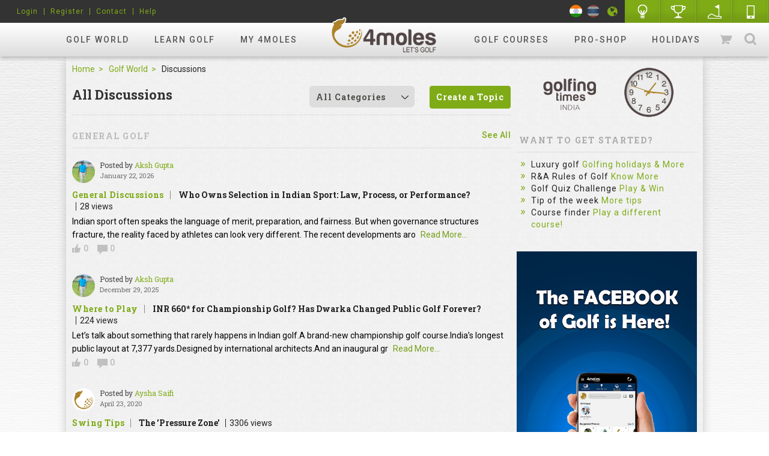

--- FILE ---
content_type: text/html; charset=utf-8
request_url: https://4moles.com/discussions/index/2473
body_size: 16446
content:
<!DOCTYPE html>
<html xmlns="https://www.w3.org/1999/xhtml">

  <head>
    <!-- <link rel='canonical' href='https://4moles.com'> -->
    <meta name="viewport" content="width=device-width, initial-scale=1.0">
    <meta charset="utf-8">
    <meta http-equiv="Content-Type" content="text/html; charset=utf-8" />
    <link rel="icon" href="/assets/favicon-39496c003b5837962891f25be59c429bc73b2ded723cc191913ae350557bb47c.ico" type="image/ico">
    <link rel="shortcut icon" href="/assets/favicon-39496c003b5837962891f25be59c429bc73b2ded723cc191913ae350557bb47c.ico" type="image/ico">
    <link rel="icon" type="image/png" sizes="16x16" href="/assets/favicon-16x16-82b4bd14f4a21370eacfb680f196435c3d76fdb587d1068818cab471dd40e3cd.png">
    <!-- METATAG -->
    <title>Golf Forums, Discussions on Golf Events, Equipment and Courses - 4moles</title>
    <meta name="description" content="4moles provides various golf forums where members can discuss about golf courses, equipments, events and share their scores with other golfers around the world. " />
    <meta name="keywords" content="golf forums, golf discussions, golf events, golf equipment, golf courses" />
        <meta itemprop="image" property="og:image" name="og:image" content="https://www.4moles.com/logo.png" />
        <meta itemprop="image" property="twitter:image" name="twitter:image" content="https://www.4moles.com/logo.png" />
        <meta itemprop="image" property="image" name="image" content="https://www.4moles.com/logo.png" />
    <link rel="alternate" type="application/rss+xml" title="RSS" href="/contents/rss.xml" />
      <meta name="alexaVerifyID" content="QnYCaS5-y9oT-7DrOhuj-JirlaE" />
  <meta name="google-site-verification" content="KBVsA3l4J10mObeJrmOkq4jlX-wdojZfzUl6VFSR-oI" />
  <meta name="google-site-verification" content="8mtgwtkcGHmh9DntvHZ751QQEidOL1GQxAa0rW6e2FA" />

    <!-- Facebook Pixel Code -->
    <script>
      !function(f,b,e,v,n,t,s){if(f.fbq)return;n=f.fbq=function(){n.callMethod?
        n.callMethod.apply(n,arguments):n.queue.push(arguments)};if(!f._fbq)f._fbq=n;
      n.push=n;n.loaded=!0;n.version='2.0';n.queue=[];t=b.createElement(e);t.async=!0;
      t.src=v;s=b.getElementsByTagName(e)[0];s.parentNode.insertBefore(t,s)}(window,
          document,'script','https://connect.facebook.net/en_US/fbevents.js');

      fbq('init', '944455649010983');
      fbq('track', "PageView");</script>
    <noscript>
      <img height="1" width="1" style="display:none" src="https://www.facebook.com/tr?id=944455649010983&ev=PageView&noscript=1" />
    </noscript>



    <!-- FONTS -->
    <link href='https://fonts.googleapis.com/css?family=Roboto:400,500,700' rel='stylesheet' type='text/css'>
    <link href='https://fonts.googleapis.com/css?family=Roboto+Slab:400,700' rel='stylesheet' type='text/css'>

    <!-- stylesheets -->
    <link rel="stylesheet" media="screen" href="/assets/stylesheets/jdpicker.css" />
    <link rel="stylesheet" media="screen" href="/assets/stylesheets/style.css" />
    <link rel="stylesheet" media="screen" href="/assets/stylesheets/datepicker-not-use.css" />
    <link rel="stylesheet" media="screen" href="/assets/stylesheets/fullcalendar.css" />
    <link rel="stylesheet" media="screen" href="/assets/stylesheets/jquery.flipster.min.css" />
    <link rel="stylesheet" media="screen" href="/assets/stylesheets/mCustomScrollbar.css" />
    <link rel="stylesheet" media="screen" href="/assets/stylesheets/otherstyle.css" />
    <link rel="stylesheet" media="screen" href="/assets/stylesheets/range_slider.css" />
    <link rel="stylesheet" media="screen" href="/assets/stylesheets/select2.css" />
    <link rel="stylesheet" media="screen" href="/assets/stylesheets/selecttimeslot.calendar.css" />
    <link rel="stylesheet" media="screen" href="/assets/stylesheets/simpleweather.css" />
    <link rel="stylesheet" media="screen" href="/assets/stylesheets/style.css" />
    <link rel="stylesheet" media="screen" href="/assets/stylesheets/typeahead.css" />
    <link href="https://vjs.zencdn.net/5.8.8/video-js.css" rel="stylesheet">
    <link rel="stylesheet" media="screen" href="/assets/stylesheets/wysiwyg-editor.css" />
    <link rel="stylesheet" media="screen" href="/assets/stylesheets/homepage.css" />
    <link rel="stylesheet" media="screen" href="/assets/stylesheets/new_style.css" />
    <link rel="stylesheet" media="screen" href="/assets/stylesheets/circle.css" />

    <link rel="stylesheet" href="https://use.fontawesome.com/releases/v5.3.1/css/all.css" integrity="sha384-mzrmE5qonljUremFsqc01SB46JvROS7bZs3IO2EmfFsd15uHvIt+Y8vEf7N7fWAU" crossorigin="anonymous">

    <!-- javascripts -->
    <script src="/assets/javascripts/graph.js"></script>
    <script src="/assets/javascripts/gobal.js?v=3"></script>
    <script src="/assets/javascripts/owl.carousel.min.js"></script>
    <!-- <script src="https://vjs.zencdn.net/5.8.8/video.js"></script> -->
    <script src="https://vjs.zencdn.net/8.3.0/video.min.js"></script>
    <script src="/assets/javascripts/jquery.raty.js"></script>
    <script src="/assets/javascripts/simple-popup.js"></script>
    <script src="/assets/javascripts/mCustomScrollbar.concat.min.js"></script>
    <script src="/assets/javascripts/custom.js?v=2"></script>
    <script src="/assets/javascripts/wysiwyg.js"></script>
    <script src="/assets/javascripts/wysiwyg-editor.js"></script>
    <script src="/assets/javascripts/editor.js?v=4"></script>
    <script src="/assets/javascripts/moment.min-full-calendar.js"></script>
    <script src="/assets/javascripts/fullcalendar.min.js"></script>
    <script type="text/javascript" src="https://www.gstatic.com/charts/loader.js"></script>
    

    <!-- SCRIPT -->
    <script type="text/javascript">
      (function ($) {
       $(document).ready(function() {
           //SHOW BOTTOM BANNER
           $(window).scroll(function() {
               var headerheight = $('header').height();
               if ($(window).scrollTop() > headerheight) {
                   $('.bottomBanner').addClass('active');
               } else {
                   $('.bottomBanner').removeClass('active');
               }
           });

           $(".removebanner").click(function() {
               $(this).closest(".bottomBanner").remove();
           });
           // COMMENT CLICK
           $(".commentClick").click(function() {
               $(this).toggleClass("active");
           });

           // TOP SLIDER
           $("#newsticker").owlCarousel({
               singleItem: true,
               pagination: true,
               autoPlay: 10000,
               navigation: false
           });

           // SLIDER CLICK
           $("#memberticker").owlCarousel({
               items: 6
           });

           $("#popularvideoticker").owlCarousel({
               items: 3
           });

           $("#pro-shop").owlCarousel({
               items: 4
           });

           // CLICK SUB NAV
           $(".rightsection ul li").click(function() {
               $(".rightsection ul li").removeClass("active");
               $(this).addClass("active");
           });
          //ADD TO CART
     $('.hitcart').click(function(e) {
     $('.carttooltip').toggleClass('showhide');
     });
     $('.closetooltip').click(function(){
     $('.carttooltip').removeClass('showhide');
     });

    $("body").click(function() {
            $(".activitysettingpopup").slideUp();
         });
    //NOTIFICATION SLIDER
     $(".notification-Wrap").mCustomScrollbar();

     //FLAG CLICK
       $(".languageBox li").click(function(){
        $(".languageBox li").removeClass("active")
      $(this).addClass("active")

         });
       });
})(jQuery);
    </script>

    <script src="https://www.google.com/recaptcha/api.js" async defer></script>

    <script>(function(w,d,s,l,i){w[l]=w[l]||[];w[l].push({'gtm.start':
new Date().getTime(),event:'gtm.js'});var f=d.getElementsByTagName(s)[0],
j=d.createElement(s),dl=l!='dataLayer'?'&l='+l:'';j.async=true;j.src=
'https://www.googletagmanager.com/gtm.js?id='+i+dl;f.parentNode.insertBefore(j,f);
})(window,document,'script','dataLayer','GTM-5GSMN2F');</script>

  </head>

  <body id="hideAll" class="no_static_bg no_white_bg discussionsindex" style="">
    <!-- LinkedIn Tracking code -->
    <script type="text/javascript">
    _linkedin_data_partner_id = "66940";
    </script><script type="text/javascript">
    (function(){var s = document.getElementsByTagName("script")[0];
    var b = document.createElement("script");
    b.type = "text/javascript";b.async = true;
    b.src = "https://snap.licdn.com/li.lms-analytics/insight.min.js";
    s.parentNode.insertBefore(b, s);})();
    </script>
    <noscript>
    </noscript>
    <!-- END LinkedIn Tracking code -->
    <div id=""nextAd></div>
    <!--div style="background:#fff url(/images/lufthansa/bg_620.jpg) no-repeat top center; height:820px; width:100%; position:fixed;"></div-->
    <head>
  <script async src="https://pagead2.googlesyndication.com/pagead/js/adsbygoogle.js?client=ca-pub-7007770744790114"
     crossorigin="anonymous"></script>
</head>
<link rel="stylesheet" media="screen" href="/assets/stylesheets/membership.css" />
<script src="/assets/javascripts/custom.js?v=4"></script>
<!-- style sheet for the pop  -->
<style type="text/css">
   .close_button{
    margin-top: -147px;
    margin-left: 400px;
    z-index: 9999;
    height: 60px;
    width: 60px;
    position: absolute !important;
 }
    /* The Modal (background) */
  .modal {
    display: none; /* Hidden by default */
    position: fixed; /* Stay in place */
    z-index: 999; /* Sit on top */
    padding-top: 100px; /* Location of the box */
    left: 0;
    top: 0;
    width: 100%; /* Full width */
    height: 100%; /* Full height */
    overflow: auto; /* Enable scroll if needed */
    background-color: rgb(0,0,0); /* Fallback color */
    background-color: rgba(0,0,0,0.4); /* Black w/ opacity */
    z-index: 99999 !important;
  }
    .button {
    background-color: #0093D4;
    border: none;
    color: gray;
    padding: 10px 20px;
    text-align: center;
    text-decoration: none;
    display: inline-block;
    margin: 4px 2px;
    cursor: pointer;
    border-radius: 16px;
    width: 12rem;
    height:3rem;
  }
    /* Modal Content */
   .modal-content {
    background-color: white;
    margin: auto;
    margin-top: 10%;
    border: 1px solid #888;
    width: 400px;
    height: 160px;
    border: 1px solid #9E8244;
    border-radius: 10px;
    padding: 5px; 
    padding-bottom: 0px;
  }

    /* The Close Button */
    .close {
      color: #aaaaaa;
      float: right;
      
    }
    .defaultBtn2 {
      background-color: none !important;
      padding: 0px !important;
      border:  none !important;
      color:  gray !important;
      border-radius: 0px !important;
      margin-left:  50px !important;
      margin-top:  -10px !important;
      background:  none !important;
    }

    .close:hover,
    .close:focus {
      text-decoration: none;
      cursor: pointer;
      border-bottom: 2px solid #7fab17 ;
    }
    /*Searchbar Container CSS*/
    .typeahead-container.result .typeahead-list { 
      display: block !important; 
      flex-direction: column;
      flex-wrap: wrap;
      /* column-count: 3; */
      height: 700px;
      /* column-fill: auto; */
      /* columns: auto; */
      overflow-x: hidden;
    }

/** HEADER SEARCHBAR **/

header .searchbar {
    display: none;
    /*width: 620px;*/
    width: 380px;
    position: absolute;
    right: 0;
    top: 58px;
    background: #fff;
    box-shadow: 2px 4px 4px rgba(0, 0, 0, .1);
    padding: 10px;
    border-radius: 0 0 6px 6px;
    font-family: 'Roboto', serif;
}

.typeahead-result {
  position:absolute;
  top:100%;
  left:-10px;
  z-index:1000;
  background:#fff;
  /*width:620px;*/
  width: 380px;
  background-color:#fff;
  box-shadow:0 6px 12px rgba(0, 0, 0, 0.175);
  background-clip:padding-box;
  padding:10px 12px;
  border-radius:0 0 6px 6px;
}

.typeahead-list > li > a, .typeahead-dropdown > li > a { 
  display: block; 
  padding: 8px 4px; 
  clear: both; 
  font-weight: normal; 
  line-height: 1.42857143; 
  color: #b1b1b1;  
  text-decoration: none; 
  letter-spacing: .5px; 
  border-bottom: 1px solid #dedede; 
  white-space: nowrap;
  overflow: hidden;
  text-overflow: ellipsis;
}

header {
    background: #222;
    position: relative;
    font-family: "Roboto", sans-serif;
    padding-top: 38px;
/*    z-index: 2;*/
    background-color: #333;
    position: sticky;
    top: 0;
    z-index: 1000;
}

</style>

<!-- <style type="text/css">
  #myUL {
  list-style-type: none;
  padding: 0;
  margin: 0;
}

#myUL li a {
  border: 1px solid #ddd;
  margin-top: -1px; /* Prevent double borders */
  background-color: #fff;
  padding: 12px;
  text-decoration: none;
  font-size: 14px;
  font-weight: 500;
  color: #7fab17;
  display: block
  
}

#myUL li a:hover:not(.header) {
  background-color: #f9f9f9;
}
</style> -->






<header>
  <h1 class="logoBox"><a class="sprite logo" href="/">my4moles</a></h1>
  <div class="headernav clearFix gradientup">
    <nav>
      <ul>
        <li class="navlink"><a href="/golf-world/photos">Golf World</a>
          <ul class="gradientdn">
            <li><a href="/golf-world/photos">Photos</a></li>
            <li><a href="/golf-world/videos">Videos</a></li>
            <li><a href="/golf-world/events">Events</a></li>
            <li><a href="/golf-news">News</a></li>
            <li><a href="/golf-world/discussions">Discussion</a></li>
          </ul>
        </li>
        <li class="navlink"><a href="/contents/about_golf">Learn Golf</a>
          <ul class="gradientdn">
            <li><a href="/contents/about_golf">About Golf</a></li>
            <li><a href="/learn-golf/golf-rules">Golf Rules</a></li>
            <li><a onclick="comingSoonPopup()" title="Find a Coach">Find a Coach</a></li>
            <!-- <li><a href="/coaches/index/2473">Find a Coach</a></li> -->
            <li><a href="/learn-golf/golf-tips">Golf Tips</a></li>
          </ul>
        </li>
        <li class="navlink"><a href="/users/user_login/2473?goto=%2Fusers%2Fhome">my 4moles</a>
          <ul class="gradientdn">
            <li><a href="/users/user_login/2473?goto=%2Fusers%2Fhome">Circle</a></li>
            <li><a href="/users/friends_handicap">Friends</a></li>
            <li><a href="/users/user_login/2473?goto=%2Fgolf-groups">Groups</a></li>
            <li><a href="/users/profile/0">Profile</a></li>
            <li><a href="/users/user_login/2473?goto=%2Fuserrounds%2Fstatistics">H.cap Statistics</a></li>
            <li><a onclick="comingSoonPopup()" title="Partners Page">Partners Page</a></li>
          </ul>
        </li>
        <li class="spaceforlogo navlink">&nbsp;</li>
        <li class="navlink"><a href="/golf-courses">Golf Courses</a>
          <ul class="gradientdn">
            <li><a href="/golf-courses">Browse Courses</a></li>
            <li>
                <a href="/golf-courses/bookteetime">Book Tee Time</a>
            </li>
            <li><a href="/golf-courses/add">Add Golf Course</a></li>
            <li><a href="/golf-courses/tee-time-inventory">COURSE MGMT. S/W</a></li>
          </ul>
        </li>
        <li class="navlink"><a target="_blank" href="/proshop">Pro-shop</a>
          <ul class="gradientdn">
            <li><a target="_blank" href="/proshop">Browse</a></li>
            <li><a target="_blank" href="/proshop/best_sellers">HOT DEALS</a></li>
            <li><a target="_blank" href="/products/browse/2473?category_id=121">Pre-Owned</a></li>
            <li><a target="_blank" href="/proshop/show_user_products">Sell Pre-Owned</a></li>
          </ul>
        </li>
        <li class="navlink"><a href="/luxury-holidays">Holidays</a></li>
      </ul>
    </nav>
    <div class="otherlinks">
      <a class="hitcart" title="View Cart" href="/proshop/golf-products/view_cart">
        <b class="sprite cartGreenIcon"></b>Cart
</a>      <a href="javascript:void(0);" id="searchClick" title="search for golf courses, people, golf world" class="hitsearch"><b class="sprite searchIcon"></b>Search</a> </div>
    <div class="searchbar"><a href="javascript:void(0);" class="searchClose" title="Clear all"><b class="sprite closeIcon"></b></a>
      <div class="searchbarfield typeahead-container">
        <div class="typeahead-field">
          <div class="typeahead-query">
            <input id="searchkeyword" name="q" type="search" autocomplete="off" placeholder="search for golf courses, people, golf world" data-users_url='/contents/typeahead?type=users&q=' data-golf_courses_url='/contents/typeahead?type=golf_courses&q=' data-groups_url='/contents/typeahead?type=groups&q='
            data-videos_url='/contents/typeahead?type=videos&q=' data-albums_url='/contents/typeahead?type=albums&q=' data-news_url='/contents/typeahead?type=news&q=' data-cmsnews_url='/contents/typeahead?type=cmsnews&q=' data-product_url='/contents/typeahead?type=products&q=' data-discuss_url='/contents/typeahead?type=discuss&q=' data-events_url='/contents/typeahead?type=events&q=' data-holidays_url='/contents/typeahead?type=holidays&q=' />

<!--             <ul id="myUL">
  <li><a href="/proshop/golf-products">Browse Pro Shop</a></li>
  <li><a href="/proshop/golf-products/best_sellers">Hot Deals</a></li>

  <li><a href="/golf-courses/bookteetime">Book Tee Time</a></li>
  <li><a href="/golf-news">Golf News</a></li>

  <li><a href="/golfing-news">CMS Golf News</a></li>
  <li><a href="/golf-world/photos">Photos</a></li>
  <li><a href="/golf-world/videos">Videos</a></li>
</ul> -->

          </div>
        </div>
      </div>
    </div>
  </div>

  <div class="headersubnav clearFix">
    <ul class="leftsection">
      <li>
            <li><a href="/golfer-login">Login</a></li>
              <li><a href="/register"><span class="translation_missing" title="translation missing: en.header.register">Register</span></a></li>
            <li><a href="/contact-us">Contact</a></li>
            <!-- <li><a href="/golf-world/discussions/category/28-ask-for-help" title="Help">Help</a></li> -->
            <li><a href="/help">Help</a></li>
      </li>
    </ul>
    <ul class="rightsection">
      <li class="nostyle notiDetails"><a href="#" title="Notifications" id="notifClick"><b class="sprite globeIcon"></b>
      </a> </li>
      <li>
        <a title="Quiz" href="/golf-rules-quiz">
          <b class="sprite lightIcon"></b>
</a>      </li>
      <!-- <li><a onclick="comingSoonPopup()" title=""><b class="sprite trophyIcon"></b></a></li> -->
      <li><a href="/hole_in_ones" title="Hole in One"><b class="sprite trophyIcon"></b>Hole in One</a></li>
      <li>
        <a title="Game Planner" href="/game_planners">
          <b class="sprite gameIcon" title="Game Planner"></b>
</a>      </li>
      <li>
        <a title="Mobile" href="/golf-mobileapp">
          <b class="sprite mobileIcon"></b>
</a>      </li>
    </ul>

    <!-- LANGUAGE -->
      <ul class="languageBox flotRight">
        <li class="india" ><a href="/?c=IN" title="India site"><img src="/assets/img/india-flag-a4.jpg" style="" alt="#" /></a></li>
        <li class="thailand" ><a href="/th" title="Thailand site"><img src="/assets/img/thailand-flag.jpg" style="" alt="#" /></a></li>
        <!-- <li><img src="/assets/img/singapore_flag.png" alt="#" /></li> -->
      </ul>


  </div>
<div class="notificationBox"> <span class="closePopup"></span>
  <h2>Notification</h2>
  <ul class="notification-Wrap ">
  </ul>
  <div class="seeAllBox"> <a href="/notifications">See All Notifications</a> </div>
</div>
</header>
<div id="comingSoonPopup"  class="simplePopup acceptpopup">
  <div class="popupContainer">
    <p>Coming Soon...</p>
    <a class="defaultBtn cancelPopup" href="#" title="OK">OK</a></div>
</div>
<!-- <div id="expired_membership" class="simplePopup acceptpopup">
  <div class="popupContainer">
    <p class="popuptext"></p>
    <a id="ok_membership" href="#" class="defaultBtn cancelPopup" title="Continue">Continue</a>
  </div>
</div> -->

<div id="expired_membership" class=" simplePopup1 modal">
      <!-- Modal content -->
      <div class="modal-content">
        <div id="icon">
          <div style="  float:left; width: 33%;"><img style="height:50px; width: 50px; margin-left: 77px;" src="/assets/img/Gold.png"></div><div><h2 style="color:#AC8229; padding-top: 10px; margin-left: -28px!important;">&nbsp; GOLD CLUB</h2></div>
        </div>
        <br>
        <p style="color:#AC8229; font-size: 16px; text-align: center;">Your membership expired on .<br>To Continue availing exclusive benefits.</p>
        <br>
        <div style="text-align: center;padding: auto;">
           <div style="text-align: center; margin-left:30px; "><a href="/users/upgrade_account"><button class="defaultBtn1" >RENEW NOW</button></a></div>
           <div style="text-align: center; margin-left:28px;margin-top:-22px;float: left;"><a style=" color: #C4C4C4; margin-left:70px; border-bottom: 1px solid #C4C4C4;" id="ok_membership" href="#" class="defaultBtn defaultBtn2 cancelPopup" title="Continue"><span class="translation_missing" title="translation missing: en.common.skip">Skip</span></a></div>
           <!-- <div style="text-align: center; margin-left:28px;margin-top:-22px;float: left;"><a id="cont" style=" color: #C4C4C4; margin-left:70px; border-bottom: 1px solid #C4C4C4;" class="close" href="#">skip</a></div> -->
        </div>
         
    </div>
  </div>



<script type="text/javascript">
  (function ($) {
    $(document).ready(function(){
      if(window.location.href.indexOf("/th") > 0){
        $(".thailand").addClass("active");
      }
      else{
        $(".india").addClass("active");
      }
    });

    $("body").append($("#comingSoonPopup"));
    function comingSoonPopup() {
      $('#comingSoonPopup').simplePopup();
    }


  //    $('.notiopen').on('click' ,function() {
  //     var notid = $("input#notid").val();
  //     var status = $("input#status").val();
  //     var url = "";
  //     console.log("url is "+url);
  //     console.log("notid is "+notid + " " + status);
  //     setTimeout(
  //   $.ajax({
  //     type: 'POST',
  //     beforeSend: function(xhr) {xhr.setRequestHeader('X-CSRF-Token', $('meta[name="csrf-token"]').attr('content'))},
  //     url: url,
  //     data: {notid: notid, status: status}
  //     // console.log("data is "+data);
  //   }), 3000)
  // }); 

//   $('.notiopen').on('click' ,function() {
//   $('#numberNotification').append();
// });

  function notiopen(id){
    $.ajax({
      type: 'GET',
      url: "/notifications/update_notification",
      data: { id: id },
      async: false,
      success: function(result){
        // console.log("id is :"+id + " "+ url);
        //console.log(result);
        // if @
        
      }
    });
  }

  //NOTIFICATION CLICK
  $('#notifClick').click(function(e) {
    $('#numberNotification').remove();
      $('.notificationBox').toggleClass('showhidePopup');
    });

  $('.closePopup').click(function(){
    $('.notificationBox').removeClass('showhidePopup');
  });
  })(jQuery);
</script>

  <script>var popup_banner=false;</script>
  
<script type="text/javascript">
    // gold_membership_pop script
   // Get the modal
  var modal = document.getElementById("myModal");

  // Get the button that opens the modal
  var btn = document.getElementById("myBtn");

  //continue to the booking order 
  var cnt = document.getElementById("cont");

  // get the content of the closebtn id
  var closebtn = document.getElementById("closebtn")

  // Get the <span> element that closes the modal
  var span = document.getElementsByClassName("close")[0];

  // When the user clicks the button, open the modal 
  // when the user load the video it should load the function

  // When the user clicks anywhere outside of the modal, close it
  window.onclick = function(event) {
    if (event.target == modal) {
      modal.style.display = "none";
    }
  }
</script>

    <div id="popupMessage" class="simplePopup">
  <div class="simplePopupClose" style="display: none">X</div>
  <div class="popupContainer">
    <p class="popupMessageText">Something went wrong!<br/>Please try again later.</p>

    
          <div class="centerlink">
  <a class="defaultBtn cancelPopup" title="Ok" onclick="window.location.href = window.location.href;">Ok</a>
</div>


  </div>
</div>


    <!-- 
    <div class="sectioncenter1" style="position:relative;">
    <div class="sectioncenter1" style="position:relative; z-index: 1;">
    <div class="sectioncenter" style="position:relative;">
     -->
    
      <!-- <div class="sectioncenter1" style="position:relative;"> -->
      <!-- <div class="sectioncenter1" style="position:relative; z-index: 1;"> -->
      <!-- <div class="sectioncenter1" style="position:relative;"> -->
      <!-- <div class="sectioncenter1" style="position:relative; z-index: 1;"> -->
      <!-- <div class="sectioncenter" style="position:relative;"> -->



      <div class="sectioncenter" style="position:relative;">
    
      <div class="centerwrap">
        <div class="golfworldpage pagesection minuspacetop">
  <section class="pageleft">
    
<!-- BANNER DISCUSS -->





<!-- BREADCRUMB -->
<div class="breadCrumb"> 
  <a href="/users/index/2473">Home</a>
  <a href="/golf-world/photos">Golf World</a>
<span>Discussions</span> </div>

<!--@ ALL PHOTOS HEADING @-->
<div class="allDiscussionBox worldsection">
  <div class="worldwraptitle clearFix">
    <h2> All Discussions</h2>
    <div class="selectCompanyBox clearFix"> <a class="defaultBtn  floarRight" href="/discussions/post_discussion" title="Create Discussion">Create a Topic</a>
      <div class="customselect colorselect custommenu"> <a href="javascript:void(0);" class="customcontainer">All Categories</a>
        <ul class="menu">
          <li><a href="/golf-world/discussions">All Categories</a></li>
            <li><a href="/golf-world/discussions/category/general-golf">General Golf</a>
              <ul class="submenu">
                  <li><a href="/golf-world/discussions/category/general-discussions">General Discussions</a></li>
                  <li><a href="/golf-world/discussions/category/where-to-play">Where to Play</a></li>
                  <li><a href="/golf-world/discussions/category/swing-tips">Swing Tips</a></li>
                  <li><a href="/golf-world/discussions/category/current-golf-events">Current Golf Events</a></li>
                  <li><a href="/golf-world/discussions/category/golf-equipment">Golf Equipment</a></li>
                  <li><a href="/golf-world/discussions/category/golf-humour">Golf Humour</a></li>
                  <li><a href="/golf-world/discussions/category/off-topic">Off-topic</a></li>
              </ul>
            </li>
            <li><a href="/golf-world/discussions/category/general-discussions">General Discussions</a>
              <ul class="submenu">
              </ul>
            </li>
            <li><a href="/golf-world/discussions/category/report-a-bug">Report a Bug</a>
              <ul class="submenu">
              </ul>
            </li>
            <li><a href="/golf-world/discussions/category/proshop">Proshop</a>
              <ul class="submenu">
              </ul>
            </li>
            <li><a href="/golf-world/discussions/category/noida-golf-course">NOIDA Golf Course</a>
              <ul class="submenu">
              </ul>
            </li>
            <li><a href="/golf-world/discussions/category/golf-courses">Golf Courses</a>
              <ul class="submenu">
                  <li><a href="/golf-world/discussions/category/noida-golf-course">NOIDA Golf Course</a></li>
                  <li><a href="/golf-world/discussions/category/qutab-golf-course">Qutab Golf Course</a></li>
                  <li><a href="/golf-world/discussions/category/aepta-delhi">AEPTA - Delhi</a></li>
              </ul>
            </li>
            <li><a href="/golf-world/discussions/category/ask-for-help">Ask for Help</a>
              <ul class="submenu">
              </ul>
            </li>
            <li><a href="/golf-world/discussions/category/where-to-play">Where to Play</a>
              <ul class="submenu">
              </ul>
            </li>
            <li><a href="/golf-world/discussions/category/personal-golf-scores">Personal Golf Scores</a>
              <ul class="submenu">
              </ul>
            </li>
            <li><a href="/golf-world/discussions/category/qutab-golf-course">Qutab Golf Course</a>
              <ul class="submenu">
              </ul>
            </li>
            <li><a href="/golf-world/discussions/category/aepta-delhi">AEPTA - Delhi</a>
              <ul class="submenu">
              </ul>
            </li>
            <li><a href="/golf-world/discussions/category/swing-tips">Swing Tips</a>
              <ul class="submenu">
              </ul>
            </li>
            <li><a href="/golf-world/discussions/category/4moles-com-sections">4moles.com Sections</a>
              <ul class="submenu">
                  <li><a href="/golf-world/discussions/category/proshop">Proshop</a></li>
                  <li><a href="/golf-world/discussions/category/personal-golf-scores">Personal Golf Scores</a></li>
              </ul>
            </li>
            <li><a href="/golf-world/discussions/category/current-golf-events">Current Golf Events</a>
              <ul class="submenu">
              </ul>
            </li>
            <li><a href="/golf-world/discussions/category/website-help">Website Help</a>
              <ul class="submenu">
                  <li><a href="/golf-world/discussions/category/report-a-bug">Report a Bug</a></li>
                  <li><a href="/golf-world/discussions/category/ask-for-help">Ask for Help</a></li>
              </ul>
            </li>
            <li><a href="/golf-world/discussions/category/golf-equipment">Golf Equipment</a>
              <ul class="submenu">
              </ul>
            </li>
            <li><a href="/golf-world/discussions/category/golf-humour">Golf Humour</a>
              <ul class="submenu">
              </ul>
            </li>
            <li><a href="/golf-world/discussions/category/off-topic">Off-topic</a>
              <ul class="submenu">
              </ul>
            </li>
        </ul>
      </div>
    </div>
  </div>
  
  <!--@ CORPORATE EVENTS @-->
    <div class="corporateEventsBox"> 
      <!--@ COMMAN @-->
      <div class="innerWraptitle boxwraptitle">
        <h2>General Golf</h2>
        <a href="/golf-world/discussions/category/general-golf" title="See All">See All</a>
      </div>
      <!--@ GENERAL GOLF @-->
      <section class="genralMainBox">
        <ul>
              <li>
                <div class="genralBoxHeading">
                  <div class="genralBoxTitle">
                    <div class="postedby">
                      <div class="postedby-img"> <a href="/users/user_profile/15093" title="Aksh Gupta"><img class="lazy" data-original="https://www.4moles.com/pictures/8/a/8aaac8df72b6d4c742e502c93f2c4b76.jpg?v=1758699127" alt="image"/></a></div>
                      <div class="postedby-info">Posted by&nbsp;<a href="/users/user_profile/15093" title="Aksh Gupta">Aksh Gupta</a> <small>January 22, 2026</small> </div>
                    </div>
                  </div>
                </div>
                <div class="genralBoxDetails"> <a href="/golf-world/discussions/category/general-discussions" class="genralBoxLink">General Discussions</a>
                    <h2><a href="/golf-world/discussions/who-owns-selection-in-indian-sport-law-process-or-performance">
                    Who Owns Selection in Indian Sport: Law, Process, or Performance?</a></h2>
                    <span>28 views</span>
                  <p>Indian sport often speaks the language of merit, preparation, and fairness. But when governance structures fracture, the reality faced by athletes can look very different.
The recent developments aro
                      <a href="/golf-world/discussions/who-owns-selection-in-indian-sport-law-process-or-performance" title="Read More" class="readMore">Read More...</a>
                  </p>
                </div>

                  
                <!-- @ SOCIAL ICONS @-->
                <div class="lcsbox"> <a onclick="toggle_like(9437, false);" id="discussionlike9437" class=" discussionlike hitlike " title="Likes"><b class="sprite likeIcon"></b><span id= "discussionlikesount9437" class="newslikesount">0</span></a>
                    <a href="/golf-world/discussions/who-owns-selection-in-indian-sport-law-process-or-performance" title="Comments"><b class="sprite commentIcon"></b><span>0</span></a>
                </div>
              </li>
              <li>
                <div class="genralBoxHeading">
                  <div class="genralBoxTitle">
                    <div class="postedby">
                      <div class="postedby-img"> <a href="/users/user_profile/15093" title="Aksh Gupta"><img class="lazy" data-original="https://www.4moles.com/pictures/8/a/8aaac8df72b6d4c742e502c93f2c4b76.jpg?v=1758699127" alt="image"/></a></div>
                      <div class="postedby-info">Posted by&nbsp;<a href="/users/user_profile/15093" title="Aksh Gupta">Aksh Gupta</a> <small>December 29, 2025</small> </div>
                    </div>
                  </div>
                </div>
                <div class="genralBoxDetails"> <a href="/golf-world/discussions/category/where-to-play" class="genralBoxLink">Where to Play</a>
                    <h2><a href="/golf-world/discussions/inr-660-for-championship-golf-has-dwarka-changed-public-golf-forever">
                    INR 660* for Championship Golf? Has Dwarka Changed Public Golf Forever?</a></h2>
                    <span>224 views</span>
                  <p>Let’s talk about something that rarely happens in Indian golf.A brand-new championship golf course.India’s longest public layout at 7,377 yards.Designed by international architects.And an inaugural gr
                      <a href="/golf-world/discussions/inr-660-for-championship-golf-has-dwarka-changed-public-golf-forever" title="Read More" class="readMore">Read More...</a>
                  </p>
                </div>

                  
                <!-- @ SOCIAL ICONS @-->
                <div class="lcsbox"> <a onclick="toggle_like(9433, false);" id="discussionlike9433" class=" discussionlike hitlike " title="Likes"><b class="sprite likeIcon"></b><span id= "discussionlikesount9433" class="newslikesount">0</span></a>
                    <a href="/golf-world/discussions/inr-660-for-championship-golf-has-dwarka-changed-public-golf-forever" title="Comments"><b class="sprite commentIcon"></b><span>0</span></a>
                </div>
              </li>
              <li>
                <div class="genralBoxHeading">
                  <div class="genralBoxTitle">
                    <div class="postedby">
                      <div class="postedby-img"> <a href="/users/user_profile/9777" title="Aysha Saifi"><img class="lazy" data-original="https://www.4moles.com/pictures/image/1.jpg?v=1500375738" alt="image"/></a></div>
                      <div class="postedby-info">Posted by&nbsp;<a href="/users/user_profile/9777" title="Aysha Saifi">Aysha Saifi</a> <small>April 23, 2020</small> </div>
                    </div>
                  </div>
                </div>
                <div class="genralBoxDetails"> <a href="/golf-world/discussions/category/swing-tips" class="genralBoxLink">Swing Tips</a>
                    <h2><a href="/golf-world/discussions/the-pressure-zone-6e9fa95a-44e9-4638-8a23-fbe9ffc2a9f4">
                    The &#39;Pressure Zone&#39;</a></h2>
                    <span>3306 views</span>
                  <p> Whenever a third-round leader has a poor final round and fails to win the golf tournament, experts analyze his game and tell us what went wrong. Generally, the conclusion is that his swing or putting
                      <a href="/golf-world/discussions/the-pressure-zone-6e9fa95a-44e9-4638-8a23-fbe9ffc2a9f4" title="Read More" class="readMore">Read More...</a>
                  </p>
                </div>

                  
                <!-- @ SOCIAL ICONS @-->
                <div class="lcsbox"> <a onclick="toggle_like(1458, false);" id="discussionlike1458" class=" discussionlike hitlike " title="Likes"><b class="sprite likeIcon"></b><span id= "discussionlikesount1458" class="newslikesount">3</span></a>
                    <a href="/golf-world/discussions/the-pressure-zone-6e9fa95a-44e9-4638-8a23-fbe9ffc2a9f4" title="Comments"><b class="sprite commentIcon"></b><span>2</span></a>
                </div>
              </li>
              <li>
                <div class="genralBoxHeading">
                  <div class="genralBoxTitle">
                    <div class="postedby">
                      <div class="postedby-img"> <a href="/users/user_profile/15093" title="Aksh Gupta"><img class="lazy" data-original="https://www.4moles.com/pictures/8/a/8aaac8df72b6d4c742e502c93f2c4b76.jpg?v=1758699127" alt="image"/></a></div>
                      <div class="postedby-info">Posted by&nbsp;<a href="/users/user_profile/15093" title="Aksh Gupta">Aksh Gupta</a> <small>October 24, 2024</small> </div>
                    </div>
                  </div>
                </div>
                <div class="genralBoxDetails"> <a href="/golf-world/discussions/category/current-golf-events" class="genralBoxLink">Current Golf Events</a>
                    <h2><a href="/golf-world/discussions/the-role-of-international-players-in-raising-the-standard-of-the-women-s-indian-open">
                    The Role of International Players in Raising the Standard of the Women&#39;s Indian Open</a></h2>
                    <span>919 views</span>
                  <p>With only around 63-64 professional women golfers in India currently, increasing this number to 200 requires strategic efforts. The Women&#39;s Indian Open has become a vital event, drawing top internatio
                      <a href="/golf-world/discussions/the-role-of-international-players-in-raising-the-standard-of-the-women-s-indian-open" title="Read More" class="readMore">Read More...</a>
                  </p>
                </div>

                  
                <!-- @ SOCIAL ICONS @-->
                <div class="lcsbox"> <a onclick="toggle_like(4631, false);" id="discussionlike4631" class=" discussionlike hitlike " title="Likes"><b class="sprite likeIcon"></b><span id= "discussionlikesount4631" class="newslikesount">2</span></a>
                    <a href="/golf-world/discussions/the-role-of-international-players-in-raising-the-standard-of-the-women-s-indian-open" title="Comments"><b class="sprite commentIcon"></b><span>0</span></a>
                </div>
              </li>
              <li>
                <div class="genralBoxHeading">
                  <div class="genralBoxTitle">
                    <div class="postedby">
                      <div class="postedby-img"> <a href="/users/user_profile/12858" title="Mansi Phore"><img class="lazy" data-original="https://www.4moles.com/pictures/image/1.jpg?v=1500375738" alt="image"/></a></div>
                      <div class="postedby-info">Posted by&nbsp;<a href="/users/user_profile/12858" title="Mansi Phore">Mansi Phore</a> <small>January 09, 2023</small> </div>
                    </div>
                  </div>
                </div>
                <div class="genralBoxDetails"> <a href="/golf-world/discussions/category/golf-equipment" class="genralBoxLink">Golf Equipment</a>
                    <h2><a href="/golf-world/discussions/still-holding-on-to-your-old-golf-sets-let-s-discuss-the-reason-why">
                    Still holding on to your old golf sets? Let’s discuss the reason why!</a></h2>
                    <span>1821 views</span>
                  <p>No matter whether you&#39;re a newbie or a pro golf player, the vital point is to be incisive about your prerequisites in accordance with your budget. Ever thought about money-saving practices with a pre-
                      <a href="/golf-world/discussions/still-holding-on-to-your-old-golf-sets-let-s-discuss-the-reason-why" title="Read More" class="readMore">Read More...</a>
                  </p>
                </div>

                  
                <!-- @ SOCIAL ICONS @-->
                <div class="lcsbox"> <a onclick="toggle_like(3983, false);" id="discussionlike3983" class=" discussionlike hitlike " title="Likes"><b class="sprite likeIcon"></b><span id= "discussionlikesount3983" class="newslikesount">2</span></a>
                    <a href="/golf-world/discussions/still-holding-on-to-your-old-golf-sets-let-s-discuss-the-reason-why" title="Comments"><b class="sprite commentIcon"></b><span>1</span></a>
                </div>
              </li>
              <li>
                <div class="genralBoxHeading">
                  <div class="genralBoxTitle">
                    <div class="postedby">
                      <div class="postedby-img"> <a href="/users/user_profile/11573" title="Manvi Singh"><img class="lazy" data-original="https://www.4moles.com/pictures/image/1.jpg?v=1500375738" alt="image"/></a></div>
                      <div class="postedby-info">Posted by&nbsp;<a href="/users/user_profile/11573" title="Manvi Singh">Manvi Singh</a> <small>October 18, 2021</small> </div>
                    </div>
                  </div>
                </div>
                <div class="genralBoxDetails"> <a href="/golf-world/discussions/category/golf-humour" class="genralBoxLink">Golf Humour</a>
                    <h2><a href="/golf-world/discussions/what-are-your-red-flags-in-golf">
                    What Are Your Red Flags In Golf?</a></h2>
                    <span>2743 views</span>
                  <p>&quot;Do not ask for extra strokes at the course.&quot; - What do you believe are the things one should not choose to do on the golf course?The trend of multiple red flag emojis, which began this month, typical
                      <a href="/golf-world/discussions/what-are-your-red-flags-in-golf" title="Read More" class="readMore">Read More...</a>
                  </p>
                </div>

                  
                <!-- @ SOCIAL ICONS @-->
                <div class="lcsbox"> <a onclick="toggle_like(3935, false);" id="discussionlike3935" class=" discussionlike hitlike " title="Likes"><b class="sprite likeIcon"></b><span id= "discussionlikesount3935" class="newslikesount">2</span></a>
                    <a href="/golf-world/discussions/what-are-your-red-flags-in-golf" title="Comments"><b class="sprite commentIcon"></b><span>0</span></a>
                </div>
              </li>
              <li>
                <div class="genralBoxHeading">
                  <div class="genralBoxTitle">
                    <div class="postedby">
                      <div class="postedby-img"> <a href="/users/user_profile/13487" title="Ashish Sinha"><img class="lazy" data-original="https://www.4moles.com/pictures/image/1.jpg?v=1500375738" alt="image"/></a></div>
                      <div class="postedby-info">Posted by&nbsp;<a href="/users/user_profile/13487" title="Ashish Sinha">Ashish Sinha</a> <small>April 03, 2023</small> </div>
                    </div>
                  </div>
                </div>
                <div class="genralBoxDetails"> <a href="/golf-world/discussions/category/off-topic" class="genralBoxLink">Off-topic</a>
                    <h2><a href="/golf-world/discussions/selling-my-noida-golf-club-membership">
                    Selling my Noida Golf Club membership</a></h2>
                    <span>2375 views</span>
                  <p>I would like to sell my Noida Golf Course membership as I have permanently moved out of Noida to Bangalore. Immediate transfer of membership. Transfer charges levied by the Noida Golf course will have
                      <a href="/golf-world/discussions/selling-my-noida-golf-club-membership" title="Read More" class="readMore">Read More...</a>
                  </p>
                </div>

                  
                <!-- @ SOCIAL ICONS @-->
                <div class="lcsbox"> <a onclick="toggle_like(4546, false);" id="discussionlike4546" class=" discussionlike hitlike " title="Likes"><b class="sprite likeIcon"></b><span id= "discussionlikesount4546" class="newslikesount">0</span></a>
                    <a href="/golf-world/discussions/selling-my-noida-golf-club-membership" title="Comments"><b class="sprite commentIcon"></b><span>1</span></a>
                </div>
              </li>
        </ul>
      </section>
    </div>
    <div class="corporateEventsBox"> 
      <!--@ COMMAN @-->
      <div class="innerWraptitle boxwraptitle">
        <h2>General Discussions</h2>
        <a href="/golf-world/discussions/category/general-discussions" title="See All">See All</a>
      </div>
      <!--@ GENERAL GOLF @-->
      <section class="genralMainBox">
        <ul>
        </ul>
      </section>
    </div>
    <div class="corporateEventsBox"> 
      <!--@ COMMAN @-->
      <div class="innerWraptitle boxwraptitle">
        <h2>Report a Bug</h2>
        <a href="/golf-world/discussions/category/report-a-bug" title="See All">See All</a>
      </div>
      <!--@ GENERAL GOLF @-->
      <section class="genralMainBox">
        <ul>
        </ul>
      </section>
    </div>
    <div class="corporateEventsBox"> 
      <!--@ COMMAN @-->
      <div class="innerWraptitle boxwraptitle">
        <h2>Proshop</h2>
        <a href="/golf-world/discussions/category/proshop" title="See All">See All</a>
      </div>
      <!--@ GENERAL GOLF @-->
      <section class="genralMainBox">
        <ul>
        </ul>
      </section>
    </div>
    <div class="corporateEventsBox"> 
      <!--@ COMMAN @-->
      <div class="innerWraptitle boxwraptitle">
        <h2>NOIDA Golf Course</h2>
        <a href="/golf-world/discussions/category/noida-golf-course" title="See All">See All</a>
      </div>
      <!--@ GENERAL GOLF @-->
      <section class="genralMainBox">
        <ul>
        </ul>
      </section>
    </div>
    <div class="corporateEventsBox"> 
      <!--@ COMMAN @-->
      <div class="innerWraptitle boxwraptitle">
        <h2>Golf Courses</h2>
        <a href="/golf-world/discussions/category/golf-courses" title="See All">See All</a>
      </div>
      <!--@ GENERAL GOLF @-->
      <section class="genralMainBox">
        <ul>
              <li>
                <div class="genralBoxHeading">
                  <div class="genralBoxTitle">
                    <div class="postedby">
                      <div class="postedby-img"> <a href="/users/user_profile/19578" title="Aanchal Jain"><img class="lazy" data-original="https://www.4moles.com/pictures/image/1.jpg?v=1500375738" alt="image"/></a></div>
                      <div class="postedby-info">Posted by&nbsp;<a href="/users/user_profile/19578" title="Aanchal Jain">Aanchal Jain</a> <small>October 27, 2025</small> </div>
                    </div>
                  </div>
                </div>
                <div class="genralBoxDetails"> <a href="/golf-world/discussions/category/noida-golf-course" class="genralBoxLink">NOIDA Golf Course</a>
                    <h2><a href="/golf-world/discussions/noida-golf-course-membership-for-sale-caa5a156-5f55-439b-a0fe-70c1e907706b">
                    NOIDA GOLF COURSE MEMBERSHIP FOR SALE </a></h2>
                    <span>247 views</span>
                  <p>I would like to sell my Noida Golf Course membership. Please contact me on : +91 9837777117 
                      <a href="/golf-world/discussions/noida-golf-course-membership-for-sale-caa5a156-5f55-439b-a0fe-70c1e907706b" title="Read More" class="readMore">Read More...</a>
                  </p>
                </div>

                  
                <!-- @ SOCIAL ICONS @-->
                <div class="lcsbox"> <a onclick="toggle_like(4677, false);" id="discussionlike4677" class=" discussionlike hitlike " title="Likes"><b class="sprite likeIcon"></b><span id= "discussionlikesount4677" class="newslikesount">0</span></a>
                    <a href="/golf-world/discussions/noida-golf-course-membership-for-sale-caa5a156-5f55-439b-a0fe-70c1e907706b" title="Comments"><b class="sprite commentIcon"></b><span>0</span></a>
                </div>
              </li>
              <li>
                <div class="genralBoxHeading">
                  <div class="genralBoxTitle">
                    <div class="postedby">
                      <div class="postedby-img"> <a href="/users/user_profile/11199" title="Raj Kumar"><img class="lazy" data-original="https://www.4moles.com/pictures/image/1.jpg?v=1500375738" alt="image"/></a></div>
                      <div class="postedby-info">Posted by&nbsp;<a href="/users/user_profile/11199" title="Raj Kumar">Raj Kumar</a> <small>January 29, 2021</small> </div>
                    </div>
                  </div>
                </div>
                <div class="genralBoxDetails"> <a href="/golf-world/discussions/category/qutab-golf-course" class="genralBoxLink">Qutab Golf Course</a>
                    <h2><a href="/golf-world/discussions/booking-failure-qutab-golf-course">
                    Booking failure- Qutab Golf Course</a></h2>
                    <span>2724 views</span>
                  <p>I tried the booking system on the new link today, but could not book successfully. The entire system crashed. Did anyone else face a similar issue today? Where to complaint about it? Regards, Raj
                      <a href="/golf-world/discussions/booking-failure-qutab-golf-course" title="Read More" class="readMore">Read More...</a>
                  </p>
                </div>

                  
                <!-- @ SOCIAL ICONS @-->
                <div class="lcsbox"> <a onclick="toggle_like(2375, false);" id="discussionlike2375" class=" discussionlike hitlike " title="Likes"><b class="sprite likeIcon"></b><span id= "discussionlikesount2375" class="newslikesount">1</span></a>
                    <a href="/golf-world/discussions/booking-failure-qutab-golf-course" title="Comments"><b class="sprite commentIcon"></b><span>0</span></a>
                </div>
              </li>
        </ul>
      </section>
    </div>
    <div class="corporateEventsBox"> 
      <!--@ COMMAN @-->
      <div class="innerWraptitle boxwraptitle">
        <h2>Ask for Help</h2>
        <a href="/golf-world/discussions/category/ask-for-help" title="See All">See All</a>
      </div>
      <!--@ GENERAL GOLF @-->
      <section class="genralMainBox">
        <ul>
        </ul>
      </section>
    </div>
    <div class="corporateEventsBox"> 
      <!--@ COMMAN @-->
      <div class="innerWraptitle boxwraptitle">
        <h2>Where to Play</h2>
        <a href="/golf-world/discussions/category/where-to-play" title="See All">See All</a>
      </div>
      <!--@ GENERAL GOLF @-->
      <section class="genralMainBox">
        <ul>
        </ul>
      </section>
    </div>
    <div class="corporateEventsBox"> 
      <!--@ COMMAN @-->
      <div class="innerWraptitle boxwraptitle">
        <h2>Personal Golf Scores</h2>
        <a href="/golf-world/discussions/category/personal-golf-scores" title="See All">See All</a>
      </div>
      <!--@ GENERAL GOLF @-->
      <section class="genralMainBox">
        <ul>
        </ul>
      </section>
    </div>
    <div class="corporateEventsBox"> 
      <!--@ COMMAN @-->
      <div class="innerWraptitle boxwraptitle">
        <h2>Qutab Golf Course</h2>
        <a href="/golf-world/discussions/category/qutab-golf-course" title="See All">See All</a>
      </div>
      <!--@ GENERAL GOLF @-->
      <section class="genralMainBox">
        <ul>
        </ul>
      </section>
    </div>
    <div class="corporateEventsBox"> 
      <!--@ COMMAN @-->
      <div class="innerWraptitle boxwraptitle">
        <h2>AEPTA - Delhi</h2>
        <a href="/golf-world/discussions/category/aepta-delhi" title="See All">See All</a>
      </div>
      <!--@ GENERAL GOLF @-->
      <section class="genralMainBox">
        <ul>
        </ul>
      </section>
    </div>
    <div class="corporateEventsBox"> 
      <!--@ COMMAN @-->
      <div class="innerWraptitle boxwraptitle">
        <h2>Swing Tips</h2>
        <a href="/golf-world/discussions/category/swing-tips" title="See All">See All</a>
      </div>
      <!--@ GENERAL GOLF @-->
      <section class="genralMainBox">
        <ul>
        </ul>
      </section>
    </div>
    <div class="corporateEventsBox"> 
      <!--@ COMMAN @-->
      <div class="innerWraptitle boxwraptitle">
        <h2>4moles.com Sections</h2>
        <a href="/golf-world/discussions/category/4moles-com-sections" title="See All">See All</a>
      </div>
      <!--@ GENERAL GOLF @-->
      <section class="genralMainBox">
        <ul>
              <li>
                <div class="genralBoxHeading">
                  <div class="genralBoxTitle">
                    <div class="postedby">
                      <div class="postedby-img"> <a href="/users/user_profile/3309" title="Sachin Garud"><img class="lazy" data-original="https://www.4moles.com/pictures/image/1.jpg?v=1500375738" alt="image"/></a></div>
                      <div class="postedby-info">Posted by&nbsp;<a href="/users/user_profile/3309" title="Sachin Garud">Sachin Garud</a> <small>September 28, 2016</small> </div>
                    </div>
                  </div>
                </div>
                <div class="genralBoxDetails"> <a href="/golf-world/discussions/category/proshop" class="genralBoxLink">Proshop</a>
                    <h2><a href="/golf-world/discussions/52-deg-wedge">
                    52 Deg Wedge</a></h2>
                    <span>4794 views</span>
                  <p>Thanks ...will have a look.
                      <a href="/golf-world/discussions/52-deg-wedge" title="Read More" class="readMore">Read More...</a>
                  </p>
                </div>

                  
                <!-- @ SOCIAL ICONS @-->
                <div class="lcsbox"> <a onclick="toggle_like(1219, false);" id="discussionlike1219" class=" discussionlike hitlike " title="Likes"><b class="sprite likeIcon"></b><span id= "discussionlikesount1219" class="newslikesount">0</span></a>
                  <a href="/golf-world/discussions/52-deg-wedge" title="Comments"><b class="sprite commentIcon"></b><span>0</span></a>
                </div>
              </li>
              <li>
                <div class="genralBoxHeading">
                  <div class="genralBoxTitle">
                    <div class="postedby">
                      <div class="postedby-img"> <a href="/users/user_profile/9777" title="Aysha Saifi"><img class="lazy" data-original="https://www.4moles.com/pictures/image/1.jpg?v=1500375738" alt="image"/></a></div>
                      <div class="postedby-info">Posted by&nbsp;<a href="/users/user_profile/9777" title="Aysha Saifi">Aysha Saifi</a> <small>April 22, 2020</small> </div>
                    </div>
                  </div>
                </div>
                <div class="genralBoxDetails"> <a href="/golf-world/discussions/category/personal-golf-scores" class="genralBoxLink">Personal Golf Scores</a>
                    <h2><a href="/golf-world/discussions/by-when-should-the-golf-courses-be-opened-after-the-lockdown-in-india">
                    By when should the golf courses be opened after the lockdown In India?</a></h2>
                    <span>2878 views</span>
                  <p>The covid-19 outbreak has so far claimed over 18,000+ confirmed cases across India. To limit the spread of this virus, the Indian Govt. initiated a Lockdown at the earliest. Currently, the lockdown is
                      <a href="/golf-world/discussions/by-when-should-the-golf-courses-be-opened-after-the-lockdown-in-india" title="Read More" class="readMore">Read More...</a>
                  </p>
                </div>

                  
                <!-- @ SOCIAL ICONS @-->
                <div class="lcsbox"> <a onclick="toggle_like(1451, false);" id="discussionlike1451" class=" discussionlike hitlike " title="Likes"><b class="sprite likeIcon"></b><span id= "discussionlikesount1451" class="newslikesount">0</span></a>
                    <a href="/golf-world/discussions/by-when-should-the-golf-courses-be-opened-after-the-lockdown-in-india" title="Comments"><b class="sprite commentIcon"></b><span>0</span></a>
                </div>
              </li>
        </ul>
      </section>
    </div>
    <div class="corporateEventsBox"> 
      <!--@ COMMAN @-->
      <div class="innerWraptitle boxwraptitle">
        <h2>Current Golf Events</h2>
        <a href="/golf-world/discussions/category/current-golf-events" title="See All">See All</a>
      </div>
      <!--@ GENERAL GOLF @-->
      <section class="genralMainBox">
        <ul>
        </ul>
      </section>
    </div>
    <div class="corporateEventsBox"> 
      <!--@ COMMAN @-->
      <div class="innerWraptitle boxwraptitle">
        <h2>Website Help</h2>
        <a href="/golf-world/discussions/category/website-help" title="See All">See All</a>
      </div>
      <!--@ GENERAL GOLF @-->
      <section class="genralMainBox">
        <ul>
              <li>
                <div class="genralBoxHeading">
                  <div class="genralBoxTitle">
                    <div class="postedby">
                      <div class="postedby-img"> <a href="/users/user_profile/8193" title="Gaurav Sobti"><img class="lazy" data-original="https://www.4moles.com/pictures/image/1.jpg?v=1500375738" alt="image"/></a></div>
                      <div class="postedby-info">Posted by&nbsp;<a href="/users/user_profile/8193" title="Gaurav Sobti">Gaurav Sobti</a> <small>October 24, 2025</small> </div>
                    </div>
                  </div>
                </div>
                <div class="genralBoxDetails"> <a href="/golf-world/discussions/category/report-a-bug" class="genralBoxLink">Report a Bug</a>
                    <h2><a href="/golf-world/discussions/booking-payment-made-no-confirmation-email">
                    Booking payment made; no confirmation email</a></h2>
                    <span>303 views</span>
                  <p>Today a booking payment of INR16,236 was made. Time when booking made was 10:36AM.But no email confirmation was received.Upon calling customer care, asked to call golf course.What sort of customer car
                      <a href="/golf-world/discussions/booking-payment-made-no-confirmation-email" title="Read More" class="readMore">Read More...</a>
                  </p>
                </div>

                  
                <!-- @ SOCIAL ICONS @-->
                <div class="lcsbox"> <a onclick="toggle_like(4676, false);" id="discussionlike4676" class=" discussionlike hitlike " title="Likes"><b class="sprite likeIcon"></b><span id= "discussionlikesount4676" class="newslikesount">0</span></a>
                    <a href="/golf-world/discussions/booking-payment-made-no-confirmation-email" title="Comments"><b class="sprite commentIcon"></b><span>1</span></a>
                </div>
              </li>
              <li>
                <div class="genralBoxHeading">
                  <div class="genralBoxTitle">
                    <div class="postedby">
                      <div class="postedby-img"> <a href="/users/user_profile/2" title="Anirudh Chandra"><img class="lazy" data-original="https://www.4moles.com/pictures/image/13137.jpg?v=1500375738" alt="image"/></a></div>
                      <div class="postedby-info">Posted by&nbsp;<a href="/users/user_profile/2" title="Anirudh Chandra">Anirudh Chandra</a> <small>December 01, 2016</small> </div>
                    </div>
                  </div>
                </div>
                <div class="genralBoxDetails"> <a href="/golf-world/discussions/category/ask-for-help" class="genralBoxLink">Ask for Help</a>
                    <h2><a href="/golf-world/discussions/charges-on-booking-tee-time-on-home-club">
                    Charges on booking Tee Time on Home Club</a></h2>
                    <span>4545 views</span>
                  <p>Dear Sir,
I trust everything is working as intended now. Please do feel free to contact us for further assistance.

                      <a href="/golf-world/discussions/charges-on-booking-tee-time-on-home-club" title="Read More" class="readMore">Read More...</a>
                  </p>
                </div>

                  
                <!-- @ SOCIAL ICONS @-->
                <div class="lcsbox"> <a onclick="toggle_like(1226, false);" id="discussionlike1226" class=" discussionlike hitlike " title="Likes"><b class="sprite likeIcon"></b><span id= "discussionlikesount1226" class="newslikesount">0</span></a>
                  <a href="/golf-world/discussions/charges-on-booking-tee-time-on-home-club" title="Comments"><b class="sprite commentIcon"></b><span>0</span></a>
                </div>
              </li>
        </ul>
      </section>
    </div>
    <div class="corporateEventsBox"> 
      <!--@ COMMAN @-->
      <div class="innerWraptitle boxwraptitle">
        <h2>Golf Equipment</h2>
        <a href="/golf-world/discussions/category/golf-equipment" title="See All">See All</a>
      </div>
      <!--@ GENERAL GOLF @-->
      <section class="genralMainBox">
        <ul>
        </ul>
      </section>
    </div>
    <div class="corporateEventsBox"> 
      <!--@ COMMAN @-->
      <div class="innerWraptitle boxwraptitle">
        <h2>Golf Humour</h2>
        <a href="/golf-world/discussions/category/golf-humour" title="See All">See All</a>
      </div>
      <!--@ GENERAL GOLF @-->
      <section class="genralMainBox">
        <ul>
        </ul>
      </section>
    </div>
    <div class="corporateEventsBox"> 
      <!--@ COMMAN @-->
      <div class="innerWraptitle boxwraptitle">
        <h2>Off-topic</h2>
        <a href="/golf-world/discussions/category/off-topic" title="See All">See All</a>
      </div>
      <!--@ GENERAL GOLF @-->
      <section class="genralMainBox">
        <ul>
        </ul>
      </section>
    </div>
</div>


<script type="text/javascript">
  $(document).ready(function () {
  //@CUSTOM DROPDOWN
    $('.customcontainer').click(function(e) {
      e.stopPropagation();
      $(this).parent('.custommenu').toggleClass('dropmenu');
    });
    $('body').click(function(e) {
      $('.custommenu').removeClass('dropmenu');
    });
  });

  function toggle_like(id, state){
    $.ajax({
      type: 'GET',
      url: "/discussions/toggle_like",
      data: { id: id, state: state },
      success: function(result){
        //console.log(result);
        console.log(result);
        if(result['liked'] == true)
          $('#discussionlike'+id).addClass('active');
        else
          $('#discussionlike'+id).removeClass('active');
        $('#discussionlikesount'+id).html(result['count']);
      }
    });
  }
</script>

  </section>
  <!-- PAGE RIGHT  -->
  <section class="pageright">
    <link rel="stylesheet" media="screen" href="/assets/stylesheets/membership.css" />
<script src="/assets/javascripts/custom.js?v=2"></script>

<style>
  .adspacetxt:before {
    content: "" !important;
  }
</style>

<section class="pageright"> 
  <!-- WEATHER WIDGET -->

  <!-- ROLEX CLOCK -->
  <div class="rolexwallclock sameboxstyle" style="background: none; box-shadow:none">
  <div class="rolexframe">
      <div class="rolexLogo">
        <img src="/assets/img/rolexclock/rolexlogo.png" alt="Rolex" />
      </div>
    <div id="clock" class="rolexclock">
      <div id="hour" class="clockControl" style="transform: rotate(334.5deg);"><img src="/assets/img/rolexclock/hourhand.png" alt="Hours"></div>
      <div id="minute" class="clockControl" style="transform: rotate(54deg);"><img src="/assets/img/rolexclock/minhand.png" alt="Minute"></div>
      <div id="second" class="clockControl" style="transform: rotate(108deg);"><img src="/assets/img/rolexclock/sechand.png" alt="Second"></div>
      <div class="clockBgCenter"><img src="/assets/img/rolexclock/center.png" alt="Rolex" /></div>
      <div class="clockBg">
        <img src="/assets/img/rolexclock/clockbg.png" alt="#" />
      </div>
    </div>
  </div>
</div>
  <!-- HOLIDAYS BANNER ADS -->



  <!-- UPCOMING BIRTHDAY -->

 


  <!-- GET STARTED -->
  <!-- GET STARTED -->
<div class="getstarted">
  <h2>WANT TO GET STARTED?</h2>
  <ul>
    <li>Luxury golf <a href="/luxury-holidays" title="Golfing holidays & More">Golfing holidays &amp; More</a> </li>
    <li>R&amp;A Rules of Golf <a href="/learn-golf/golf-rules" title="Know More">Know More</a> </li>
    <li>Golf Quiz Challenge <a href="/golf-rules-quiz" title="Play &amp; Win">Play &amp; Win</a> </li>
    <li>Tip of the week <a href="/learn-golf/golf-tips" title="More tips">More tips</a> </li>
    <li>Course finder <a href="/golf-courses" title="Play a different course!">Play a different course!</a></li>
  </ul>
</div>

  
<!-- Live tournament image-->

  <!-- 300 X 600 AD SPACE -->
      
      <div class="adspace adspacetxt size300_600 commericalhoverwrap"><div id="ad7"></div></div>

  <!-- CHECK EVENTS -->
  <div id="check_events_right">
  </div>
  <script type="text/javascript">
    (function ($) {
    $(document).ready(function(){
      url = "/users/right_page_check_events";
      $.ajax({
        type: 'GET',
        url: url,
        success: function(respose){
          $("#check_events_right").html(respose);
        }
      })
    });
    })(jQuery);
  </script>
  <br>

  
  <!-- VIEW ALUBM -->
  <div id="view_album_right">
  </div>
  <script type="text/javascript">
    (function ($) {
    $(document).ready(function(){
      url = "/users/right_page_view_album";
      $.ajax({
        type: 'GET',
        url: url,
        success: function(respose){
          $("#view_album_right").html(respose);
        }
      })
    });
    })(jQuery);
  </script>


    <!-- GIVE US YOUR OPINION -->
    <div id="poll_right">
    </div>

    <script type="text/javascript">
      (function ($) {
      $(document).ready(function(){
        url = "/users/right_page_poll";
        $.ajax({
          type: 'GET',
          url: url,
          success: function(respose){
            $("#poll_right").html(respose);
          }
        })
      });
      })(jQuery);
    </script>



    <!-- 300 X 250 AD SPACE -->
       
       <div class="adspace adspacetxt size300_250"><div id="ad38" style="height:250px !important; background: black;"></div><div id="ad38"></div></div>
 
    <!-- QUIZ -->
    <div id="quiz_right">
    </div>

    <script type="text/javascript">
      (function ($) {
      $(document).ready(function(){
        url = "/users/right_page_quiz";
        $.ajax({
          type: 'GET',
          url: url,
          success: function(respose){
            $("#quiz_right").html(respose);
          }
        })
      });
      })(jQuery);
    </script>

    <!-- 300 X 50 AD SPACE -->
    <!-- 300 X 50 AD SPACE -->





  <!-- SPONSORED LINKS -->
  <!-- SPONSORED LINKS -->
  <div class="sponsoredBox sponsoredBox1">
    <h2>Sponsored Links</h2>
    <ul class="sponsoredLinkBox">
      <li>The Danny Boy Laser Rangefinder is the perfect companion to help you progress <a target="blank" href="/users/adclick/2473?banner_id=1235&amp;urlid=https%3A%2F%2Fwww.4moles.com%2Fproshop%2Fgolf-products%2Fdanny-boy-laser-rangefinder">BUY NOW!</a></li>
      <li>The Golf Quiz Challenge is around the Rules of Golf. Test your knowledge on the game of Golf and <a target="blank" href="/users/adclick/2473?banner_id=1236&amp;urlid=">WIN A GOLF BAG WORTH INR 16,990</a></li>
      
    </ul>
  </div>



</section>


  </section>
        <!-- OUR PARTNERS -->
<!-- <section class="ourPartnersBox">
  <h2>Meet our partners</h2>
  <ul class="partnerLogo">
    <li>
      <a href="https://www.usga.org" target="_blank">
        <img class="lazy" src="/assets/img/partners/logo01.png" alt="image"/>
      </a>
    </li>
    <li>
      <a href="https://www.worldgolfchampionships.com" target="_blank">
        <img class="lazy" src="/assets/img/partners/logo02.png" alt="image" />
      </a>
    </li>
    <li>
      <a href="https://www.asiantour.com" target="_blank">
        <img class="lazy" src="/assets/img/partners/logo03.png" alt="image" />
      </a>
    </li>
    <li>
      <a href="https://www.europeantour.com" target="_blank">
        <img class="lazy" src="/assets/img/partners/logo04.png" alt="image" />
      </a>
    </li>
  </ul>
</section> -->
      </div>
    </div>
   
   <!--  <div style="width:690px;height:260px;margin-left: 205px;">
    <fw-storyblock
  channel="4moles102660281"
  video="oWWDpB"
  autoplay="true"
  ></fw-storyblock>
  </div>
     -->
    <!-- FOOTER -->
<footer>
  <div class="centerwrap">
    <div class="spacefix">
      <!-- FOOTER LEFT -->
      <div class="pageleft">
        <nav>
          <ul>
            <li class="footnavlist">
              <h3>Golf World</h3>
              <ul>
                <li><a href="/golf-world/photos/association/2473">Photos</a></li>
                <li><a href="/videos/video_listing/2473">Videos</a></li>
                <li><a href="/events/event_list/2473">Events</a></li>
                <li><a href="/contents/show_news_list/2473">News</a></li>
                <li><a href="/discussions/index/2473">Discussion</a></li>

              </ul>
            </li>
            <li class="footnavlist">
              <h3>Learn Golf</h3>
              <ul>
                <li><a href="/contents/about_golf/2473">About Golf</a></li>
                <li><a href="/quiz/rule_book/2473">Golf Rules</a></li>
                <li><a onclick="comingSoonPopup()" title="Find a Coach">Find a Coach</a></li>
                 <li><a href="/contents/weeklytips_archive/2473">Golf Tips</a></li>
              </ul>
            </li>
            <li class="footnavlist">
              <h3>my4moles</h3>
              <ul>
                 <li><a href="/users/user_login/2473?goto=%2Fusers%2Fhome%2F2473">Circle</a></li>
                <li><a href="/users/friends_handicap/2473">Friends</a></li>
                <li><a href="/users/user_login/2473?goto=%2Fgroups%2Fgroup_listing%2F2473">Groups</a></li>
                <li><a href="/users/profile/0">Profile</a></li>
                <li><a href="/users/user_login/2473?goto=%2Fuserrounds%2Fstatistics%2F2473">H.cap Statistics</a></li>
                <li><a onclick="comingSoonPopup()" title="Partners Page">Partners Page</a></li>
              </ul>
            </li>
            <li class="footnavlist">
              <h3>Golf Courses</h3>
              <ul>
                <li><a href="/golfcourses/golfcourse_listing/2473">Browse Courses</a></li>
                <li><a href="/golfcourses/bookteetime/2473">Book Tee Time</a></li>
                <li><a href="/golfcourses/add_golfcourse/2473">Add Golf Course</a></li>
                <li><a href="/golfcourses/teetimeinventory/2473">Tee Time Inventory</a></li>
              </ul>
            </li>

            <li class="footnavlist">
              <h3>Pro Shop</h3>
              <ul>
                <li><a href="/products/index/2473">Browse</a></li>
                <li><a href="/products/best_sellers/2473">HOT DEALS</a></li>
                <li><a href="/products/browse/2473?category_id=121">Pre-Owned</a></li>
                <li><a href="/products/show_user_products/2473">Sell Pre-Owned</a></li>
              </ul>
            </li>
            <li class="footnavlist">
              <h3>Holidays</h3>
              <ul>
                 <li> <a href="/holidays/index/2473">Packages</a></li>
              </ul>
            </li>
            <li class="footnavlist">
              <h3>Quick Links</h3>
              <ul>
                <li><a href="/quiz/new/2473">Quiz</a></li>
                <li><a href="/users/profile/0">Profile</a></li>
                <li><a href="/notifications/index/2473">Notification</a></li>
                <li><a href="#" title="Search ">Search</a></li>
                <li><a onclick="comingSoonPopup()" title="Hole in One ">Hole in One</a></li>
                <li><a href="/game_planners/index/2473">Game Planner</a></li>
              </ul>
            </li>
            <li class="footnavlist">
              <h3>Info</h3>
              <ul>
                <li><a href="/contents/privacy_policy/2473">Privacy Policy</a></li>
                <li><a href="/contents/terms_condition/2473">Terms and Conditions</a></li>
                <li><a href="/contents/about_us/2473">About Us</a></li>
                <li><a href="/contents/contact_us/2473">Contact Us</a></li>
                <li><a href="/golf-polls/p-what-matters-most-to-you-when-choosing-where-to-play-p">Opinion Poll</a></li>
              </ul>
            </li>
          </ul>
        </nav>
      </div>
      <!-- FOOTER RIGHT -->
      <div class="pageright">
        <div class="stayupdated">
          <h3>STAY UPDATED</h3>
          <a href="mobileapp" target="_blank" title="Download our PalmGolf App">Download our mobile app</a> </div>
        <div class="subscribeform">
          <form action="/users/newsletter/2473" accept-charset="UTF-8" method="get"><input name="utf8" type="hidden" value="&#x2713;" />
            <label for="subscribefield">For Emails News and Offers</label>
            <input type="email"  id="nletter" placeholder="Type your email here...">
            <input type="button" name="button" id="button" value="Subscribe to News"  class="defaultBtn" onClick="return orderUpdate();" />
            <div id="nletter_msg"></div>
</form>        </div>
        <br>
        <div class="socilLinkBox" style="margin-top: 26px;">
          <!-- <h3></h3> -->
          <h3>Follow Us</h3>
          <div class="socilnetwork">
            <!-- <div class="addthis_inline_share_toolbox"></div> -->
              <div style="display: inline-flex;"><a href="https://www.linkedin.com/company/4molesletsgolf/" target="_blank"><img alt="image" src="https://4moles.com/assets/images/emailer/newslatter/sociallink01.png" /></a><span style="width:3px;"></span> <a href="https://x.com/4molesLetsGolf" target="_blank"><img alt="image" src="https://4moles.com/assets/images/emailer/newslatter/sociallink02.png" /></a><span style="width:3px;"></span> <a href="https://www.facebook.com/4molesLetsGolf/" target="_blank"><img alt="image" src="https://4moles.com/assets/images/emailer/newslatter/sociallink03.png" /></a><span style="width:3px;"></span> <a href="https://www.instagram.com/4molesletsgolf/" target="_blank"><img alt="image" src="https://4moles.com/assets/images/emailer/newslatter/sociallink04.png" /></a></div>

          </div>
        </div>
      </div>
      <!-- SOCIAL ICON -->
      <small class="copyRight clearFix">&copy; Copyright 4moles 2026</small> </div>
  </div>
</footer>

<!-- SCRIPT -->
<!-- <script type="text/javascript" src="/assets/javascripts/mCustomScrollbar.concat.min.js"></script>  -->
<script type="text/javascript">
  (function ($) {
   // for subscription
  function orderUpdate(){
    if(window.location.href.indexOf("/th") > 0){
     url = '/th/users/subscribe'
    }
    else{
     url = '/users/subscribe'
    }
    jQuery.ajax({  url: url, type: 'post', beforeSend: function(x){ jQuery('#nletter_msg').html("Loading...")}, data: { email: document.getElementById('nletter').value} ,
      success: function(data) { jQuery('#nletter_msg').html(data); }
    });
  }
   $(document).ready(function() {
       //SHOW BOTTOM BANNER
       $(window).scroll(function() {
           var headerheight = $('header').height();
           if ($(window).scrollTop() > headerheight) {
               $('.bottomBanner').addClass('active');
           } else {
               $('.bottomBanner').removeClass('active');
           }
       });

       $(".removebanner").click(function() {
           $(this).closest(".bottomBanner").remove();
       });
       // COMMENT CLICK
       $(".commentClick").click(function() {
           $(this).toggleClass("active");
       });

       // TOP SLIDER
       $("#newsticker").owlCarousel({
           singleItem: true,
           pagination: true,
           autoPlay: true,
           navigation: false
       });

       // SLIDER CLICK
       $("#memberticker").owlCarousel({
           items: 6
       });

       $("#popularvideoticker").owlCarousel({
           items: 3
       });

       $("#pro-shop").owlCarousel({
           items: 4
       });

       // CLICK SUB NAV
       $(".rightsection ul li").click(function() {
           $(".rightsection ul li").removeClass("active");
           $(this).addClass("active");
       });
      //ADD TO CART
 $('.hitcart').click(function(e) {
 $('.carttooltip').toggleClass('showhide');
 });
 $('.closetooltip').click(function(){
 $('.carttooltip').removeClass('showhide');
 });

 //POPUP BUTTON
$('.popupbtn').click(function(e) {
  //$(".activitysettingpopup").slideUp();
  e.stopPropagation();
    $(this).toggleClass('active');
    $(this).parents('.statusrow').find('.activitysettingpopup').slideToggle();
});

$("body").click(function() {
        $(".activitysettingpopup").slideUp();
     });
//NOTIFICATION SLIDER
 $(".notification-Wrap").mCustomScrollbar();

 //FLAG CLICK
   $(".languageBox li").click(function(){
    $(".languageBox li").removeClass("active")
  $(this).addClass("active")

     });


   });

})(jQuery);

</script>

<!-- Mobile Responsive -->


    

    <script type="text/javascript">(function ($) {
$(document).ready(function() {
  showAd({"id":1380,"bannertype_id":7,"imageurl":"https://www.4moles.com/pictures/image/59379.jpg?v=1500375738","url":1380,"urltext":"","html5banner":false,"htmlcode":false}, 300, 600, "/users/nextad")
});
})(jQuery);
</script><script type="text/javascript">(function ($) {
$(document).ready(function() {
  showAd({"id":1330,"bannertype_id":38,"imageurl":"https://www.4moles.com/pictures/image/49875.jpg?v=1500375738","url":1330,"urltext":"","html5banner":false,"htmlcode":false}, 300, 250, "/users/nextad")
});
})(jQuery);
</script>
    
    <!-- google analytics -->
    <script type="text/javascript">
        var gaJsHost = (("https:" == document.location.protocol) ? "https://ssl." : "https://www.");
        document.write(unescape("%3Cscript src='" + gaJsHost + "google-analytics.com/ga.js' type='text/javascript'%3E%3C/script%3E"));
    </script>
    <script type="text/javascript">
        var pageTracker = _gat._getTracker("UA-3862482-1");
        pageTracker._trackPageview();
    </script>


  </body>

</html>

--- FILE ---
content_type: text/html; charset=utf-8
request_url: https://4moles.com/users/right_page_poll
body_size: 753
content:
<!-- GIVE US YOUR OPINION -->
<div class="openionWrapper">
  <h2>GIVE US YOUR OPINION</h2>
  <h3><p>What matters most to you when choosing where to play?</p>
</h3>
    <form target="_blank" action="/golf-polls/poll-answer/235" accept-charset="UTF-8" method="post"><input name="utf8" type="hidden" value="&#x2713;" /><input type="hidden" name="authenticity_token" value="DOUgHO2mPE/EXKY5KZ9bsfwHkqt5OpRyZ7je5d49Y8csx5yDts3pV9OnsSLVt39jwSufwkYF8X4eHf62UXp3kA==" />
      <ul>
          <li>
            <label>
              <input type="radio" value="957" name="poll_answer[poll_option_id]" id="poll_answer_poll_option_id_957" />
              <span>Affordable green fees</span></label>
          </li>
          <li>
            <label>
              <input type="radio" value="958" name="poll_answer[poll_option_id]" id="poll_answer_poll_option_id_958" />
              <span>Online tee-time booking</span></label>
          </li>
          <li>
            <label>
              <input type="radio" value="959" name="poll_answer[poll_option_id]" id="poll_answer_poll_option_id_959" />
              <span>Course quality</span></label>
          </li>
          <li>
            <label>
              <input type="radio" value="960" name="poll_answer[poll_option_id]" id="poll_answer_poll_option_id_960" />
              <span>All of the above</span></label>
          </li>
      </ul>
      <button type="submit" class="defaultBtn" title="Vote &amp; See Results">Vote &amp; See Results</button>
</form></div>



--- FILE ---
content_type: text/html; charset=utf-8
request_url: https://4moles.com/users/right_page_quiz
body_size: 867
content:
<!-- QUIZ -->
<div class="quizWrapper">
  <!-- <h2> . </h2> -->
  <h2><span class="translation_missing" title="translation missing: en.rightpage.quiz.answer_the_quiz_&amp;_get_a_chance_to_win_a_golf_bag_worth">Answer The Quiz &amp; Get A Chance To Win A Golf Bag Worth</span> INR. 16,990* <span class="translation_missing" title="translation missing: en.every_week">Every Week</span></h2>
  <h3><p>What is the most commonly used golf ball colour in professional tournaments?</p>
</h3>
  <form action="/golf-rules-quiz" accept-charset="UTF-8" method="post"><input name="utf8" type="hidden" value="&#x2713;" /><input type="hidden" name="authenticity_token" value="tv7upsNEP6SoQPWyUIYmH3D9QfmJApPD1WWogpnWyMxgRSGJmzbuZ7Fz5VW4xPjBOGVEAFBinHLKwTOqw7YyXQ==" />
    <ul>
      <input type="hidden" name="question_id" id="question_id" value="851" />
        <li>
          <label>
            <input type="radio" value="2906" name="question[answer_id]" id="question_answer_id_2906" />
            <span>Red</span></label>
        </li>
        <li>
          <label>
            <input type="radio" value="2908" name="question[answer_id]" id="question_answer_id_2908" />
            <span>White</span></label>
        </li>
        <li>
          <label>
            <input type="radio" value="2909" name="question[answer_id]" id="question_answer_id_2909" />
            <span>Green</span></label>
        </li>
        <li>
          <label>
            <input type="radio" value="2910" name="question[answer_id]" id="question_answer_id_2910" />
            <span>Yellow</span></label>
        </li>
    </ul>
    <div class="centerlink">
      <button type="submit" class="defaultBtn" title="Submit" onclick="">Submit</button>
    </div>
</form></div>


--- FILE ---
content_type: text/html; charset=utf-8
request_url: https://www.google.com/recaptcha/api2/aframe
body_size: -86
content:
<!DOCTYPE HTML><html><head><meta http-equiv="content-type" content="text/html; charset=UTF-8"></head><body><script nonce="m7ErhxgiFbYCJQjw-E4cfQ">/** Anti-fraud and anti-abuse applications only. See google.com/recaptcha */ try{var clients={'sodar':'https://pagead2.googlesyndication.com/pagead/sodar?'};window.addEventListener("message",function(a){try{if(a.source===window.parent){var b=JSON.parse(a.data);var c=clients[b['id']];if(c){var d=document.createElement('img');d.src=c+b['params']+'&rc='+(localStorage.getItem("rc::a")?sessionStorage.getItem("rc::b"):"");window.document.body.appendChild(d);sessionStorage.setItem("rc::e",parseInt(sessionStorage.getItem("rc::e")||0)+1);localStorage.setItem("rc::h",'1769390206929');}}}catch(b){}});window.parent.postMessage("_grecaptcha_ready", "*");}catch(b){}</script></body></html>

--- FILE ---
content_type: text/css; charset=utf-8
request_url: https://4moles.com/assets/stylesheets/new_style.css
body_size: 5520
content:
.applegreen,.green{color:#7fab17}.colorred{color:red}.applegreenth th{color:#7fab17 !important}.colorgrey,.grey{color:#5C5C5C}.colordarkgrey,.darkgrey{color:#3A3A3A}.colororange,.orange{color:#ff8103 !important}.tactd td{text-align:center !important}.tacth th{text-align:center !important}.p0{padding:0 !important}.m0{margin:0 !important}.clrB{clear:both}.pt0{padding-top:0px !important}.pt5{padding-top:5px}.pt8{padding-top:8px}.pt10{padding-top:10px}.pt12{padding-top:12px}.pt15{padding-top:15px}.pt20{padding-top:20px}.pt25{padding-top:25px}.pt30{padding-top:30px}.pt35{padding-top:35px}.pt40{padding-top:40px}.pt50{padding-top:50px}.pb5{padding-bottom:5px}.pb10{padding-bottom:10px}.pb15{padding-bottom:15px}.pb20{padding-bottom:20px}.pb25{padding-bottom:25px}.pb30{padding-bottom:30px}.pb35{padding-bottom:35px}.pb40{padding-bottom:40px}.pb50{padding-bottom:50px}.pr5{padding-right:5px}.pr10{padding-right:10px}.pr15{padding-right:15px}.pr20{padding-right:20px}.pr25{padding-right:25px}.pr30{padding-right:30px}.pr35{padding-right:35px}.pr40{padding-right:40px}.pr50{padding-right:50px}.pl5{padding-left:5px}.pl10{padding-left:10px}.pl15{padding-left:15px}.pl20{padding-left:20px}.pl25{padding-left:25px}.pl30{padding-left:30px}.pl35{padding-left:35px}.pl40{padding-left:40px}.pl50{padding-left:50px}.mt0{margin-top:0px}.mt2{margin-top:2px}.mt5{margin-top:5px}.mt7{margin-top:7px}.mt10{margin-top:10px}.mt15{margin-top:15px}.mt20{margin-top:20px}.mt25{margin-top:25px}.mt30{margin-top:30px}.mt35{margin-top:35px}.mt40{margin-top:40px}.mt50{margin-top:50px}.mb2{margin-bottom:2px}.mb5{margin-bottom:5px !important}.mb10{margin-bottom:10px}.mb15{margin-bottom:15px}.mb20{margin-bottom:20px}.mb25{margin-bottom:25px}.mb30{margin-bottom:30px}.mb35{margin-bottom:35px}.mb40{margin-bottom:40px}.mb50{margin-bottom:50px}.mr2{margin-right:2px}.mr5{margin-right:5px}.mr10{margin-right:10px}.mr15{margin-right:15px}.mr20{margin-right:20px}.mr25{margin-right:25px}.mr30{margin-right:30px}.mr35{margin-right:35px}.mr40{margin-right:40px}.mr50{margin-right:50px}.ml0{margin-left:0px !important}.ml5{margin-left:5px}.ml10{margin-left:10px}.ml15{margin-left:15px}.ml20{margin-left:20px}.ml25{margin-left:25px}.ml30{margin-left:30px}.ml35{margin-left:35px}.ml40{margin-left:40px}.ml50{margin-left:50px}.ml55{margin-left:55px}.ml65{margin-left:65px}.bt{border-top:1px solid #ddd}.fl{float:left}.fr{float:right !important}.lh10{line-height:10px}.lh15{line-height:15px}.lh20{line-height:20px}.lh25{line-height:25px}.lh30{line-height:30px}.w100p{width:100%}.w75p{width:75%}.w65p{width:65%}.w50p{width:50%}.w40p{width:40%}.w35p{width:35%}.w25p{width:25%}.w20p{width:20%}.h100p{height:100%}.h75p{height:75%}.h50p{height:50%}.h25p{height:25%}.tal{text-align:left}.tali{text-align:left !important}.tar{text-align:right}.tari{text-align:right !important}.tac{text-align:center}.taci{text-align:center !important}.taj{text-align:justify}.taji{text-align:justify !important}.font8{font-size:8px}.font9{font-size:9px}.font10{font-size:10px}.font11{font-size:11px}.font12{font-size:12px}.font14{font-size:14px}.font15{font-size:15px}.font16{font-size:16px}.font18{font-size:18px}.font20{font-size:20px}.font21{font-size:21px}.font22{font-size:22px}.font24{font-size:24px}.font28{font-size:28px}.font30{font-size:30px}.font32{font-size:32px}.font36{font-size:36px}.font40{font-size:40px}.font48{font-size:48px}.keep_on_top{z-index:99999 !important}.roboto{font-family:"Roboto", sans-serif}.bold{font-weight:bold}.m0a{margin:0 auto}.dn{display:none}.dni{display:none !important}.db{display:block}.dbi{display:block !important}.vn{visibility:hidden}.vni{visibility:hidden !important}.no-border{border:none !important}.p-rel{position:relative}.p-abs{position:absolute}.p-fxd{position:fixed}.zebra_stripes:nth-child(even){background-color:#e8e8e8}.zebra_stripes_light:nth-child(even){background-color:#f7f7f7}.flip{transform:rotate(-180deg)}.golfcourse-list-box .sameboxstyle{height:400px !important}.memberslist .memberbox .memberbox-img img{border-radius:8px;width:105px !important;height:105px !important}.groupslist .groupbox .groupbox-img a img{width:105px;height:105px}.golfcourseslist .golfcoursesbox .golfcoursesbox-img a img{width:233.078px !important;height:233.078px !important}.golfcoursesinfo-body .golfcoursesinfo-img img{width:720px;height:273.094px}.golfDropDown .chosen-container-single .chosen-single:before{background-position:-256px -169px;right:8px;display:none}.galleryBox li .commongallery-img a img{width:219.078px;min-height:161.312px}.newseventlist-img img{height:180px;width:180px}.newseventinfo-body .newseventinfo-img img{height:273.094px;width:720px}.golfcoursesinfo-detail .coursePhotos #sync1 .item img{width:660px;height:320px}.golfcoursesinfo-detail .coursePhotos #sync2 .item img{width:70px;height:57.8906px}.simplePopupBackground{display:none}.loginheader{height:80px;box-shadow:0 4px 6px rgba(0,0,0,0.2);background:linear-gradient(to bottom, #fff 0%, #eaeaea 100%);background:-webkit-linear-gradient(top, #fff 0%, #eaeaea 100%);padding-top:20px;font-size:14px;position:relative}.loginwrap .inttxt{background:none;border:none;border-bottom:1px solid #ddd;padding:0;transition:all 0.2s ease-in-out;z-index:2;font-size:14px;font-family:"Roboto", sans-serif;min-height:30px;width:100%;color:white}.hide-sub-drop-down::before{display:none}.proshopSliderWrap img{height:300px !important;width:728px !important}.prodBox .prodImg{position:relative !important}.prodBox .prodImg a{height:177.422px !important;width:138px !important}.prodBox .prodImg img{max-height:95%;max-width:95%;width:auto;height:auto;position:absolute;top:0;bottom:0;left:0;right:0;margin:auto}.detailWrap .leftDetail .prodmainImg .largeImg img{width:330px;height:330px}.suggestgroup ul li .groupimg img{height:131px;width:355px}.sugggroupbox .groupimg img{height:131px;width:355px}.friendbox-img img{width:232px;height:232px}.group_list .sugggroupbox{height:244px}.profilecover .profilepicthumb .imageCover img{height:242.875px;width:226px}.selectgolfcourse-img{position:relative}.selectgolfcourse-img img{width:230px;height:174.469px}.pageleft .worldsection .btnwrap{padding-left:425px}.worldsection .btnwrap .active{background:none !important;color:#7fab17 !important}.worldsection .btnwrap .active:hover{background:#7fab17 !important;color:#fff !important}.revieworder .worldwraptitle .defaultBtn{margin-left:260px !important}.revieworder .align_right{margin-left:550px !important}.pageleft .worldsection .hotdealProducts .prodBox .prodImg a img{width:138px;height:177.422px}.golfbrowsecoursepage .golfsection .filterForm .formLeft .calenderGreenIcon{position:absolute !important;right:22px !important;bottom:60px !important}.sectiontitlebox .page_header a{margin-left:66%}.weather_icon img{margin-left:85%;position:absolute;bottom:15%}.setting_icon{margin-left:81%;position:absolute;bottom:18%}.calender_icon{margin-left:77%;position:absolute;bottom:15%}.lcsbox .sharewithothers a{height:auto}.add_to_weekdays,.add_to_weekends{margin-left:93%;margin-bottom:6%;margin-top:-2%}.discount_popup_button{margin-left:42% !important;margin-top:5% !important}.holiday_list_box{height:290px !important}.discounts input{border:1px solid #ddd;width:100%;background:#f1f1f1;border-radius:6px;padding:5px 10px;font-size:14px;font-family:"Roboto Slab", serif;letter-spacing:1px;color:#666;margin-right:35%}.diff_pull_left{margin-left:39%;margin-bottom:25%;margin-top:-21%;width:60%}.holiday_show_image{width:660px !important;height:320px !important}.holiday_scroll_image{width:70px !important;height:57.8906px !important}.holiday_logo_image{width:76px !important;height:30.3906px !important}.holiday_company_image{width:76px !important;height:30.3906px}.holiday_country_package_logo{width:35px !important}.tour_list_img{width:138px !important;height:138px !important}.right_country_brand{height:89px !important;width:296px !important}.right_package_logo{width:108px !important;height:93.8125px !important}.holiday_box{width:234px;height:203.25px}.showhidePopup{margin-right:-4% !important}.select2-dropdown-gray .select2-search--dropdown .select2-search__field{background-color:#f1f1f1}.selectgolfcourse li .selectgolfcourse-heading a{white-space:normal;width:200px;display:block;overflow:hidden;text-overflow:ellipsis}.proshopDetailWrap p i{font-family:"Roboto", sans-serif;font-size:14px}.sugggroupbox .groupdtl p{overflow:hidden;text-overflow:ellipsis;white-space:nowrap}.shopitemBox .shopitemBoxInfo p.amount{white-space:nowrap}.platinumCellUpg{border:1px solid #f0e5cc;background:#fff;border-radius:4px}.platinumCellUpg .joinRuleHead{background:#f0e5cc}.platinumCellUpg .titleHead{width:450px}.platinumCellUpg ul{margin:22px 0 0 0;width:96%;margin:0 auto;border-bottom:1px solid #cacaca}.platinumCellUpg ul li{float:left;width:25%;text-align:center}.platinumCellUpg ul li span{color:#b0b0b0;font-size:12px;display:block}.platinumCellUpg ul li b{margin:0 auto;width:68px;height:68px;display:inline-block;border:1px solid #ddd;border-radius:50%;text-align:center}.platinumCellUpg ul li b img{margin:0 auto;margin-top:11px}.ourPartnersBox .memberslist .owl-item{width:150px;height:70px}.ourPartnersBox .memberslist .memberbox .memberbox-img img{width:150px !important;height:70px !important;margin-left:26px}.ourPartnersBox .memberslist{width:1000px}.ourPartnersBox .memberslist .owl-buttons .owl-prev,.ourPartnersBox .memberslist .owl-buttons .owl-next{top:20px}.ourPartnersBox .memberslist .memberbox .memberbox-img a{width:150px}.commericaltheme02{background:#fff !important;border-radius:0;overflow:hidden}.commericaltheme02.commericalwrap{background:#fff;width:730px;height:315px;display:block}.commericaltheme02.commericalwrap a{display:block}.commericaltheme02 .wrapcontrols{position:absolute;right:5px;top:5px}.commericaltheme02 .wrapcontrols button{margin-left:2px;display:inline-block;overflow:hidden;font-size:12px;line-height:16px;text-decoration:underline;text-transform:uppercase;text-align:center;color:#fff;background:none;vertical-align:middle}.commericaltheme02 .wrapcontrols button img{max-width:100% !important;width:auto !important;margin:0 auto;display:block;border:none}.commericaltheme02 .wrapcontrols .wrapcollapseview{display:none}#ad_expanding_header{width:730px;height:90px;overflow:hidden;position:relative}.usersuser_profile .select2-container--default .select2-search--dropdown .select2-search__field{border:0;background:#f1f1f1 !important;height:30px;background:none;padding:0 10px 0 0;width:calc(100% - 15px)}.usersuser_profile .select2-results__option{font-family:"Roboto",serif}.usersuser_profile .profilePage .sectiontitlebox .defaultBtn.graycolor{right:145px}.usersuser_profile .profilePage .sectiontitlebox .defaultBtn{right:0}.fade{color:#D3D3D3}.fadecustomcheckbox b{width:20px;height:20px;display:inline-block;margin-top:-2px;vertical-align:middle;background:transparent}.fr_tar{float:right;text-align:right}.hid{visibility:hidden !important}.vis{visibility:visible}.newsdetail ul li{list-style:disc outside !important;margin-left:30px;margin-top:10px;margin-bottom:10px}.postatic{position:static !important}.dn{display:none !important}.truncate{overflow:hidden;text-overflow:ellipsis;white-space:nowrap}.simplePopup p{margin-bottom:5px}.play_button{position:absolute;top:50%;left:50%;transform:translate(-50%, -50%);-webkit-transform:translate(-50%, -50%);width:50px;height:36px;background:url(../img/sprite.png) no-repeat -154px -150px;display:block}.video-js{font-size:10px;color:#fff}.vjs-default-skin .vjs-big-play-button{position:absolute;top:50%;left:50%;transform:translate(-50%, -50%);-webkit-transform:translate(-50%, -50%);width:50px;height:36px;background:url(../img/sprite.png) no-repeat -154px -150px;display:block;border:none !important}.vjs-default-skin .vjs-big-play-button::before{content:"";border:none !important}.video-js .vjs-control-bar,.video-js .vjs-big-play-button,.video-js .vjs-menu-button .vjs-menu-content{background-color:#2B333F;background-color:rgba(43,51,63,0.7)}.video-height{height:410px !important}.video-js .vjs-slider{background-color:#73859f;background-color:rgba(115,133,159,0.5)}.video-js .vjs-volume-level,.video-js .vjs-play-progress,.video-js .vjs-slider-bar{background:#fff}.video-js .vjs-load-progress{background:#bfc7d3;background:rgba(115,133,159,0.5)}.video-js .vjs-load-progress div{background:white;background:rgba(115,133,159,0.75)}.vjs-poster{display:inline-block;vertical-align:middle;background-repeat:no-repeat;background-position:50% 50%;background-size:720px 400px;cursor:pointer;margin:0;padding:0;position:absolute;top:0;right:0;bottom:0;left:0;height:100%}.video_ad_label{color:#ffffff;font:12px arial, sans-serif;line-height:12px;bottom:35px;right:10px;z-index:9991;position:absolute !important;border:1px solid #fff;background-color:rgba(0,0,0,0.5);padding:4px;min-width:100px;text-align:center}.skip_ad{cursor:pointer}.video_url{position:absolute;width:100%;height:100%;z-index:999}.video_ad_title{color:#ffffff;font:14px arial, sans-serif;line-height:14px;top:10px;left:20px;z-index:990;position:absolute !important;border:1px solid #fff;background-color:rgba(0,0,0,0.5);padding:5px}.video_ad_after_div{width:100%;height:34px;float:left;font:14px arial, sans-serif;line-height:14px;background:rgba(0,0,0,0.6);color:#ffffff;padding:10px;position:absolute;top:346px}.video_ad_after_div a,.video_ad_after_div a:visited{height:14px;display:inline-block;color:#ffffff}.ad_progress{width:100%;float:left;height:4px;position:absolute;bottom:0px;left:0px}.ad_progress .progress{width:0%;float:left;height:4px;background-color:#ffbe18}.t0{top:0}.r-20{right:-20px}.group_buttons{float:right !important;margin-left:10px !important;position:relative !important}.position_relative{position:relative !important;float:right !important}.showcasebox-info{position:relative;padding:10px 5px}.showcasebox-other{position:absolute;top:0;right:0}.showcasebox-other span{font-size:12px;color:#333;margin-right:14px;padding-right:15px;border-right:1px solid #ccc;display:inline-block;vertical-align:middle;font-weight:bold;margin-top:2px}.showcasebox-other .ratingcount{vertical-align:top}.showcasebox-title{position:relative;padding-bottom:10px}.showcasebox-title h2{font-size:14px;padding-bottom:10px;padding-right:150px}.circle-page{position:relative;display:block;margin-left:10px;border-radius:6px}.ad-url{position:absolute;height:100% !important;width:100% !important;display:block;z-index:9990;top:0;left:0}.circle-page .vjs-poster{background-size:100% 100% !important}.circle-page .vjs-control-bar{margin-bottom:0}.circle-page .video_ad_after_div{top:378px}p#thaiuserdetail{height:250px;overflow-y:scroll}.golfer_wk_user_home,.golfer_wk_user_home a img{height:180px !important;width:173px !important}.notification_loader{width:30px;margin-left:-15px;left:50%;margin-bottom:10px}#teetime_slots{width:100%;float:left}#spinner{width:100%;float:left;text-align:center;vertical-align:middle;margin-bottom:10px}#spinner img{height:32px;width:32px;left:50%;margin-left:-16px;position:relative}.lcsbox.addaddom{margin-top:20px}.quizBox,.preownedBox{margin-top:20px}.price{font-size:16px;position:relative;padding:5px 0 0px;line-height:16px}.circledesign{margin-bottom:20px;padding:10px 0 20px;border-bottom:1px solid #ddd}.golferoftheweekdesign{margin-bottom:20px;padding:0px 0 20px;border-bottom:1px solid #ddd}.ribbon-blue{position:absolute;left:-5px;top:-5px;z-index:1;overflow:hidden;width:75px;height:75px;text-align:right}.ribbon-blue span{font-family:tahoma;font-size:12px;font-weight:bold;color:#FFF;text-transform:uppercase;text-align:center;line-height:20px;transform:rotate(-45deg);-webkit-transform:rotate(-45deg);width:100px;display:block;background:#79A70A;background:linear-gradient(#2989d8 0%, #1e5799 100%);box-shadow:0 3px 10px -5px #000;position:absolute;top:19px;left:-21px}.ribbon-blue span::before{content:"";position:absolute;left:0px;top:100%;z-index:-1;border-left:3px solid #1e5799;border-right:3px solid transparent;border-bottom:3px solid transparent;border-top:3px solid #1e5799}.ribbon-blue span::after{content:"";position:absolute;right:0px;top:100%;z-index:-1;border-left:3px solid transparent;border-right:3px solid #1e5799;border-bottom:3px solid transparent;border-top:3px solid #1e5799}.ribbon-green{position:absolute;left:-5px;top:-5px;z-index:1;overflow:hidden;width:75px;height:75px;text-align:right}.ribbon-green span{font-size:12px;font-family:tahoma;font-weight:bold;color:#FFF;text-transform:uppercase;text-align:center;line-height:20px;transform:rotate(-45deg);-webkit-transform:rotate(-45deg);width:100px;display:block;background:#79A70A;background:linear-gradient(#9BC90D 0%, #79A70A 100%);box-shadow:0 3px 10px -5px #000;position:absolute;top:19px;left:-21px}.ribbon-green span::before{content:"";position:absolute;left:0px;top:100%;z-index:-1;border-left:3px solid #79A70A;border-right:3px solid transparent;border-bottom:3px solid transparent;border-top:3px solid #79A70A}.ribbon-green span::after{content:"";position:absolute;right:0px;top:100%;z-index:-1;border-left:3px solid transparent;border-right:3px solid #79A70A;border-bottom:3px solid transparent;border-top:3px solid #79A70A}.ribbon-cyan{position:absolute;left:-5px;top:-5px;z-index:1;overflow:hidden;width:75px;height:75px;text-align:right}.ribbon-cyan span{font-size:12px;font-family:tahoma;font-weight:bold;color:#FFF;text-transform:uppercase;text-align:center;line-height:20px;transform:rotate(-45deg);-webkit-transform:rotate(-45deg);width:100px;display:block;background:#79A70A;background:linear-gradient(#05EFF7 0%, #087F8F 100%);box-shadow:0 3px 10px -5px #000;position:absolute;top:19px;left:-21px}.ribbon-cyan span::before{content:"";position:absolute;left:0px;top:100%;z-index:-1;border-left:3px solid #087F8F;border-right:3px solid transparent;border-bottom:3px solid transparent;border-top:3px solid #087F8F}.ribbon-cyan span::after{content:"";position:absolute;right:0px;top:100%;z-index:-1;border-left:3px solid transparent;border-right:3px solid #087F8F;border-bottom:3px solid transparent;border-top:3px solid #087F8F}.ribbon-yellow{position:absolute;left:-5px;top:-5px;z-index:1;overflow:hidden;width:75px;height:75px;text-align:right}.ribbon-yellow span{font-size:12px;font-family:tahoma;font-weight:bold;color:#FFF;text-transform:uppercase;text-align:center;line-height:20px;transform:rotate(-45deg);-webkit-transform:rotate(-45deg);width:100px;display:block;background:#79A70A;background:linear-gradient(#F79E05 0%, #8F5408 100%);box-shadow:0 3px 10px -5px #000;position:absolute;top:19px;left:-21px}.ribbon-yellow span::before{content:"";position:absolute;left:0px;top:100%;z-index:-1;border-left:3px solid #8F5408;border-right:3px solid transparent;border-bottom:3px solid transparent;border-top:3px solid #8F5408}.ribbon-yellow span::after{content:"";position:absolute;right:0px;top:100%;z-index:-1;border-left:3px solid transparent;border-right:3px solid #8F5408;border-bottom:3px solid transparent;border-top:3px solid #8F5408}.h-ribbon{position:absolute;padding:0 0.5em;font-size:1.100em;margin:0 0 0 -0.625em;line-height:1.875em;color:#fff;border-radius:0 0.156em 0.156em 0;background-color:#7fab17;box-shadow:-1px 2px 3px rgba(0,0,0,0.5);z-index:999;top:5px;left:10px;font-family:"Roboto Slab", serif;font-weight:bold}.h-ribbon:before,.h-ribbon:after{position:absolute;content:'';display:block;z-index:999}.h-ribbon:before{width:0.469em;height:100%;padding:0 0 0.438em;top:0;left:-0.469em;background:inherit;border-radius:0.313em 0 0 0.313em;z-index:999}.h-ribbon:after{width:0.313em;height:0.313em;background:rgba(0,0,0,0.35);bottom:-0.313em;left:-0.313em;border-radius:0.313em 0 0 0.313em;box-shadow:inset -1px 2px 2px rgba(0,0,0,0.3);z-index:999}.video_ticker{content:'';background:url(../img/sprite.png) no-repeat -153px -150px;width:55px;height:40px;position:absolute;top:100%;left:15px;margin-top:-45px;margin-left:224px}.table_border{border:5px solid white}.table-border-gold{width:400px;border:1px solid #9E8244;border-image-slice:1;padding:0px;border-radius:7px;z-index:9999}.discounts_table{padding:0px;float:left;width:100%;margin-bottom:10px}#container1{position:relative;width:100%}.discounts_table .text_div{line-height:36px;font-family:Roboto, serif;color:#9E8244;font-size:13px;text-align:center}.discounts_table .upgrade_box{line-height:20px;padding-left:50px;background-image:url("/assets/img/Gold.png");background-repeat:no-repeat;background-position:12px 0px;background-size:40px 40px}.discounts_table .discounts_div{line-height:40px;padding-left:40px;background-image:url("/assets/images/discounts.png");background-repeat:no-repeat;background-position:0px 0px;background-size:40px 40px;height:40px}.discounts_table .customselect{margin:0}.small_text{font-size:10px}.table_divider{width:100%;margin:5px 0px;height:1px;border-top:1px dotted #c6c6c6}.mw100{min-width:100px}.priority_slots_form .time_picker{width:200px}.priority_slots_form .timepicker_priority_time_end{float:left;width:170px;padding:5px 5px 5px 30px}.priority_slots_form .clock_icon{position:absolute;margin-top:3.5px;margin-left:5px}.coming-soon span img{width:200px;position:absolute;left:-1px;top:0px}.profile_complete .percent_circle{font-family:Roboto, serif;width:145px}.profile_complete .profile_complete_content{width:385px}.profile_complete .complete_button{width:200px}.profile_complete .grey{color:#797979}.profile_complete .dark_grey{color:#404040}a.border_only{background:none !important;color:#7fab17 !important;text-decoration:none !important;border:1px solid #7fab17 !important;border-radius:4px}.livescore_logo{position:absolute;right:0;bottom:10px;border-radius:6px;width:100px;height:40px;overflow:hidden;background:#fff}.hole_score_circle{border-radius:50%;color:white;width:30px;height:30px;line-height:30px;margin:0 auto}.mix_yellow{background-color:#dd9c00}.mix_red{background-color:#b60000}.mix_blue{background-color:#002f6c}.mix_black{background-color:#1a1a1a}.hole_score_circle{border-radius:50%;color:white;width:30px;height:30px;line-height:30px;margin:0 auto}.mix_yellow{background-color:#dd9c00}.mix_red{background-color:#b60000}.mix_blue{background-color:#002f6c}.mix_black{background-color:#1a1a1a}.overlay{position:fixed;top:0;bottom:0;left:0;right:0;background:rgba(0,0,0,0.7);transition:opacity 500ms;visibility:hidden;opacity:0;z-index:999}.overlay:target{visibility:visible;opacity:1}.popup{margin:70px auto;padding:20px;background:#fff;border-radius:5px;width:40%;position:relative;transition:all 5s ease-in-out;top:15%}.popup h2{margin-top:0;color:#333;font-family:Tahoma, Arial, sans-serif;line-height:20px}.popup .close{position:absolute;top:10px;right:30px;transition:all 200ms;font-size:30px;font-weight:bold;text-decoration:none;color:#333}.popup .close:hover{color:#06D85F}.popup .content{max-height:30%;overflow:auto}@media screen and (max-width: 700px){.box{width:70%}.popup{width:70%}}.hole_score_circle{border-radius:50%;color:white;width:30px;height:30px;line-height:30px;margin:0 auto}.mix_yellow{background-color:#dd9c00}.mix_red{background-color:#b60000}.mix_blue{background-color:#002f6c}.mix_black{background-color:#1a1a1a}.videoInsert{right:0;bottom:0;width:100%;height:100%;z-index:-100;background-size:cover;overflow:hidden}


--- FILE ---
content_type: application/javascript
request_url: https://4moles.com/assets/javascripts/simple-popup.js
body_size: 666
content:
/*
* File: jquery.simplePopup.js
* Version: 1.0.0
* Description: Create a simple popup to display content
* Author: 9bit Studios
* Copyright 2012, 9bit Studios
* http://www.9bitstudios.com
* Free to use and abuse under the MIT license.
* http://www.opensource.org/licenses/mit-license.php
*/
!function(p){p.fn.simplePopup=function(o){var i=p.extend({},o),n=p(this),e=(p.extend(i,o),{init:function(){return this.each(function(){e.appendHTML(),e.setEventHandlers(),e.showPopup()})},appendHTML:function(){if(0===p(".simplePopupBackground").length){var o='<div class="simplePopupBackground"></div>';p("body").prepend(o)}if(0===n.find(".simplePopupClose").length){var i='<div class="simplePopupClose">X</div>';n.prepend(i)}},setEventHandlers:function(){p(".simplePopupClose, .simplePopupBackground, .cancelPopup").on("click",function(){e.hidePopup()}),p(window).on("resize",function(){e.positionPopup()})},showPopup:function(){p(".simplePopupBackground").css({opacity:"0.7"}),p(".simplePopupBackground").fadeIn("fast"),n.fadeIn("slow"),e.positionPopup()},hidePopup:function(){p(".simplePopupBackground").fadeOut("fast"),n.fadeOut("fast")},positionPopup:function(){p(window).width();var o=p(window).height()/2,i=n.outerWidth()/2,e=n.outerHeight()/2;o<30&&(o=30),n.css({position:"fixed",top:"50%",left:"50%","margin-left":-i,"margin-top":-e})}});return e[o]?e[o].apply(this,Array.prototype.slice.call(arguments,1)):"object"!=typeof o&&o?void p.error('Method "'+method+'" does not exist in simple popup plugin!'):e.init.apply(this)}}(jQuery);

--- FILE ---
content_type: application/javascript
request_url: https://4moles.com/assets/javascripts/custom.js?v=4
body_size: 2243
content:
function showAd(e,t,r,a){var s,o=e.bannertype_id,i="";i="true"==e.html5banner.toString()?"<div style='position:relative;'><iframe style='border: none; 'height='600px' width='340px' src='/"+e.urltext+"'></iframe><a href='/users/adclick?banner_id="+e.id+"' target='_blank' style='position:absolute;top:0; left:0;display:inline-block; width:300px; height:600px; z-index:5;'></a></div>":"true"==e.htmlcode.toString()?e.urltext:e.urltext.includes(".mp4")?"<a href='/users/adclick?banner_id="+e.id+"' target='_blank'><video class='videoInsert' controls muted autoplay><source src="+e.urltext+" class='bannerad'></video></a>":"<a href='/users/adclick?banner_id="+e.id+"' target='_blank'><img src='"+e.imageurl+"' class='bannerad' /></a>",(s=jQuery)("#ad"+o).html(i),s("#ad"+o).attr("data-id",e.id),setTimeout(function(){refreshAd(o,t,r,a)},16e3)}function refreshAd(e,t,r,a){var s,o;s=jQuery,o=s("#ad"+e).attr("data-id"),s.ajax({url:a,method:"POST",data:{bannertype_id:e,current_banner_id:o},success:function(e){e.success&&showAd(e,t,r,a)}})}!function(e){e(document).ready(function(){function t(t){var r=6,a=new Date,s=a.getHours();s>12&&(s-=12),hour=s,minute=a.getMinutes(),second=a.getSeconds(),hourAngle=30*hour+.5*minute,e("#minute")[0].style[t]="rotate("+r*minute+"deg)",e("#second")[0].style[t]="rotate("+r*second+"deg)",e("#hour")[0].style[t]="rotate("+hourAngle+"deg)"}e("img.lazy").lazyload();var r=e(window).height(),a=r/2-80,s=r+a;e("body").append("<style>body:before{height:"+s+"px;} body:after{height:"+r+"px; top:"+a+"px;}</style>"),e("body").click(function(){e(".headercen, .headerright ul li").removeClass("active"),e("input#searchkeyword").val(""),e(".hitshare").removeClass("active"),e(".sharewithothers, .searchbar").hide()}),e(".hitlike").on("click",function(t){t.stopPropagation(),e(this).hasClass("active")?(e(this).removeClass("active").attr("title","Like"),e(this).find("span").text(function(e,t){return 1*t-1})):(e(this).addClass("active").attr("title","Liked"),e(this).find("span").text(function(e,t){return 1*t+1}))}),e(".hitshare").on("click",function(t){t.stopPropagation(),e(this).toggleClass("active"),e(this).parent().find(".sharewithothers").toggle()}),e("section").click(function(){e(".sharewithothers").hide()}),e(document).keyup(function(t){27===t.keyCode&&e(".sharewithothers").hide()}),e(".hitdelete").on("click",function(t){t.stopPropagation(),e(this).closest("li").remove()}),e(".flipster").flipster({style:"carousel",spacing:-.5}),e(".addfrndClick").click(function(){e(this).toggleClass("active")}),e(".monthPickerValue").Zebra_DatePicker({always_visible:e(".monthPicker"),format:"m d, ",months:["Jan","Feb","Mar","Apr","May","Jun","Jul","Aug","Sep","Oct","Nov","Dec"]}),e(".replyText,.replyBox .autoExpand").click(function(t){t.stopPropagation(),e(".replyBox").removeClass("active"),e(this).parents(".comtBox").find(".replyBox").addClass("active")}),e(".sectioncenter").click(function(t){t.stopPropagation(),e(".replyBox").removeClass("active")}),e(".hidebtn").click(function(){e(this).parents(".topicBox").slideUp()}),e(".weatherAction").hover(function(){e(this).find(".weatherToltips").addClass("active")},function(){e(this).find(".weatherToltips").removeClass("active")}),e(".customdropdown").chosen({search_contains:!0}),e(".searchon").chosen({search_contains:!0}),e(".chosen-select").chosen(),e("#searchClick").click(function(t){t.stopPropagation(),e(".searchbar").addClass("active"),e("#searchClick b").addClass("active")}),e(".searchClose").click(function(){e("input#searchkeyword").val(""),e(this).removeClass("active"),e(".typeahead-result").css("display","none")}),e(".sectioncenter,.headernav ").click(function(t){t.stopPropagation(),e("#searchClick b").removeClass("active"),e(".searchbar").removeClass("active")}),e("#searchkeyword").keyup(function(){0==e(this).val().length?(e(this).parents(".searchbar").find(".searchClose").removeClass("active"),e(".typeahead-result").css("display","none")):(e(this).parents(".searchbar").find(".searchClose").addClass("active"),e(".typeahead-result").css("display","block"))}),e(".searchbar").click(function(e){e.stopPropagation()}),e("nav ul li a[title='Search ']").click(function(){return e("#searchClick").trigger("click"),e("html, body").animate({scrollTop:0},"slow"),!1});e("#searchkeyword").typeahead({minLength:1,maxItem:50,order:"asc",group:[!0],dynamic:!0,maxItemPerGroup:4,groupOrder:function(){var t=this,r=[];for(var a in this.result)r.push({group:a,length:this.result[a].length});return r.sort(t.helper.sort(["length"],!1,function(e){return e.toString().toUpperCase()})),e.map(r,function(e){return e.group})},dropdownFilter:!1,source:{"Golf Courses":{url:{url:e("#searchkeyword").attr("data-golf_courses_url")+"{{query}}",path:"name"}},People:{url:{url:e("#searchkeyword").attr("data-users_url")+"{{query}}",path:"name"}},Groups:{url:{url:e("#searchkeyword").attr("data-groups_url")+"{{query}}",path:"name"}},Videos:{url:{url:e("#searchkeyword").attr("data-videos_url")+"{{query}}",path:"name"}},Albums:{url:{url:e("#searchkeyword").attr("data-albums_url")+"{{query}}",path:"name"}},"Golf World News":{url:{url:e("#searchkeyword").attr("data-news_url")+"{{query}}",path:"news"}},"CMS Tournament News":{url:{url:e("#searchkeyword").attr("data-cmsnews_url")+"{{query}}",path:"news"}},"Golf Products":{url:{url:e("#searchkeyword").attr("data-product_url")+"{{query}}",path:"productname"}},"Golf Discussions":{url:{url:e("#searchkeyword").attr("data-discuss_url")+"{{query}}",path:"title"}},"Golf Events":{url:{url:e("#searchkeyword").attr("data-events_url")+"{{query}}",path:"eventname"}},"Golf Holidays":{url:{url:e("#searchkeyword").attr("data-holidays_url")+"{{query}}",path:"name"}}},callback:{onClickBefore:function(t,r,a,s){window.location=e(r).find("a").attr("href"),console.log(r),console.log(a),s.preventDefault()}},emptyTemplate:'No result for "{{query}}"'});for(var o,i="transform WebkitTransform MozTransform OTransform msTransform".split(" "),n=document.createElement("div"),l=0,c=i.length;l<c;l++)if("undefined"!=typeof n.style[i[l]]){o=i[l];break}setInterval(function(){t(o)},100),e(document).one("focus.textarea",".autoExpand",function(){var e=this.value;this.value="",this.baseScrollHeight=this.scrollHeight,this.value=e}).on("input.textarea",".autoExpand",function(){var e,t=0|this.getAttribute("data-min-rows");this.rows=t,console.log(this.scrollHeight,this.baseScrollHeight),e=Math.ceil((this.scrollHeight-this.baseScrollHeight)/20),this.rows=t+e}),e("textarea.autoExpand").keyup(function(){this.value.length>0?e(this).closest("form").find(".defaultBtn").removeAttr("disabled"):e(this).closest("form").find(".defaultBtn").attr("disabled","disabled")})})}(jQuery);